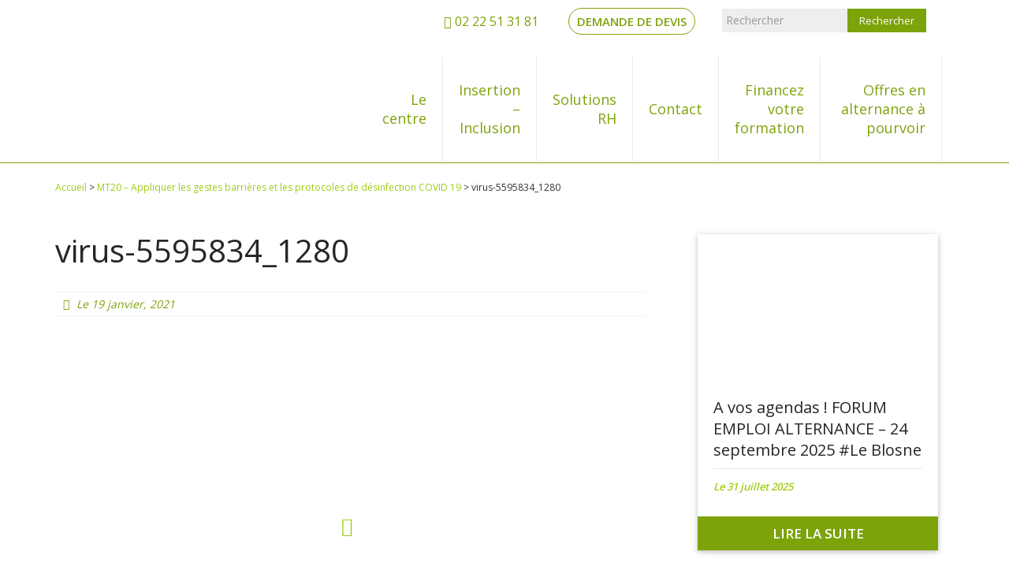

--- FILE ---
content_type: text/html; charset=UTF-8
request_url: https://kursus-formation.com/formation/mt20-appliquer-les-gestes-barrieres-et-les-protocoles-de-desinfection-covid-19/virus-5595834_1280/
body_size: 16047
content:
<!DOCTYPE html>
<!--[if lt IE 7]> <html class="no-js lt-ie9 lt-ie8 lt-ie7" lang="fr-FR"> 
<![endif]-->
<!--[if IE 7]> <html class="no-js lt-ie9 lt-ie8" lang="fr-FR"> 
<![endif]-->
<!--[if IE 8]> <html class="no-js lt-ie9" lang="fr-FR"> <![endif]-->
<!--[if gt IE 8]><!--> <html class="no-js" lang="fr-FR"> <!--<![endif]-->
    <head><meta charset="UTF-8"><script>if(navigator.userAgent.match(/MSIE|Internet Explorer/i)||navigator.userAgent.match(/Trident\/7\..*?rv:11/i)){var href=document.location.href;if(!href.match(/[?&]nowprocket/)){if(href.indexOf("?")==-1){if(href.indexOf("#")==-1){document.location.href=href+"?nowprocket=1"}else{document.location.href=href.replace("#","?nowprocket=1#")}}else{if(href.indexOf("#")==-1){document.location.href=href+"&nowprocket=1"}else{document.location.href=href.replace("#","&nowprocket=1#")}}}}</script><script>(()=>{class RocketLazyLoadScripts{constructor(){this.v="2.0.4",this.userEvents=["keydown","keyup","mousedown","mouseup","mousemove","mouseover","mouseout","touchmove","touchstart","touchend","touchcancel","wheel","click","dblclick","input"],this.attributeEvents=["onblur","onclick","oncontextmenu","ondblclick","onfocus","onmousedown","onmouseenter","onmouseleave","onmousemove","onmouseout","onmouseover","onmouseup","onmousewheel","onscroll","onsubmit"]}async t(){this.i(),this.o(),/iP(ad|hone)/.test(navigator.userAgent)&&this.h(),this.u(),this.l(this),this.m(),this.k(this),this.p(this),this._(),await Promise.all([this.R(),this.L()]),this.lastBreath=Date.now(),this.S(this),this.P(),this.D(),this.O(),this.M(),await this.C(this.delayedScripts.normal),await this.C(this.delayedScripts.defer),await this.C(this.delayedScripts.async),await this.T(),await this.F(),await this.j(),await this.A(),window.dispatchEvent(new Event("rocket-allScriptsLoaded")),this.everythingLoaded=!0,this.lastTouchEnd&&await new Promise(t=>setTimeout(t,500-Date.now()+this.lastTouchEnd)),this.I(),this.H(),this.U(),this.W()}i(){this.CSPIssue=sessionStorage.getItem("rocketCSPIssue"),document.addEventListener("securitypolicyviolation",t=>{this.CSPIssue||"script-src-elem"!==t.violatedDirective||"data"!==t.blockedURI||(this.CSPIssue=!0,sessionStorage.setItem("rocketCSPIssue",!0))},{isRocket:!0})}o(){window.addEventListener("pageshow",t=>{this.persisted=t.persisted,this.realWindowLoadedFired=!0},{isRocket:!0}),window.addEventListener("pagehide",()=>{this.onFirstUserAction=null},{isRocket:!0})}h(){let t;function e(e){t=e}window.addEventListener("touchstart",e,{isRocket:!0}),window.addEventListener("touchend",function i(o){o.changedTouches[0]&&t.changedTouches[0]&&Math.abs(o.changedTouches[0].pageX-t.changedTouches[0].pageX)<10&&Math.abs(o.changedTouches[0].pageY-t.changedTouches[0].pageY)<10&&o.timeStamp-t.timeStamp<200&&(window.removeEventListener("touchstart",e,{isRocket:!0}),window.removeEventListener("touchend",i,{isRocket:!0}),"INPUT"===o.target.tagName&&"text"===o.target.type||(o.target.dispatchEvent(new TouchEvent("touchend",{target:o.target,bubbles:!0})),o.target.dispatchEvent(new MouseEvent("mouseover",{target:o.target,bubbles:!0})),o.target.dispatchEvent(new PointerEvent("click",{target:o.target,bubbles:!0,cancelable:!0,detail:1,clientX:o.changedTouches[0].clientX,clientY:o.changedTouches[0].clientY})),event.preventDefault()))},{isRocket:!0})}q(t){this.userActionTriggered||("mousemove"!==t.type||this.firstMousemoveIgnored?"keyup"===t.type||"mouseover"===t.type||"mouseout"===t.type||(this.userActionTriggered=!0,this.onFirstUserAction&&this.onFirstUserAction()):this.firstMousemoveIgnored=!0),"click"===t.type&&t.preventDefault(),t.stopPropagation(),t.stopImmediatePropagation(),"touchstart"===this.lastEvent&&"touchend"===t.type&&(this.lastTouchEnd=Date.now()),"click"===t.type&&(this.lastTouchEnd=0),this.lastEvent=t.type,t.composedPath&&t.composedPath()[0].getRootNode()instanceof ShadowRoot&&(t.rocketTarget=t.composedPath()[0]),this.savedUserEvents.push(t)}u(){this.savedUserEvents=[],this.userEventHandler=this.q.bind(this),this.userEvents.forEach(t=>window.addEventListener(t,this.userEventHandler,{passive:!1,isRocket:!0})),document.addEventListener("visibilitychange",this.userEventHandler,{isRocket:!0})}U(){this.userEvents.forEach(t=>window.removeEventListener(t,this.userEventHandler,{passive:!1,isRocket:!0})),document.removeEventListener("visibilitychange",this.userEventHandler,{isRocket:!0}),this.savedUserEvents.forEach(t=>{(t.rocketTarget||t.target).dispatchEvent(new window[t.constructor.name](t.type,t))})}m(){const t="return false",e=Array.from(this.attributeEvents,t=>"data-rocket-"+t),i="["+this.attributeEvents.join("],[")+"]",o="[data-rocket-"+this.attributeEvents.join("],[data-rocket-")+"]",s=(e,i,o)=>{o&&o!==t&&(e.setAttribute("data-rocket-"+i,o),e["rocket"+i]=new Function("event",o),e.setAttribute(i,t))};new MutationObserver(t=>{for(const n of t)"attributes"===n.type&&(n.attributeName.startsWith("data-rocket-")||this.everythingLoaded?n.attributeName.startsWith("data-rocket-")&&this.everythingLoaded&&this.N(n.target,n.attributeName.substring(12)):s(n.target,n.attributeName,n.target.getAttribute(n.attributeName))),"childList"===n.type&&n.addedNodes.forEach(t=>{if(t.nodeType===Node.ELEMENT_NODE)if(this.everythingLoaded)for(const i of[t,...t.querySelectorAll(o)])for(const t of i.getAttributeNames())e.includes(t)&&this.N(i,t.substring(12));else for(const e of[t,...t.querySelectorAll(i)])for(const t of e.getAttributeNames())this.attributeEvents.includes(t)&&s(e,t,e.getAttribute(t))})}).observe(document,{subtree:!0,childList:!0,attributeFilter:[...this.attributeEvents,...e]})}I(){this.attributeEvents.forEach(t=>{document.querySelectorAll("[data-rocket-"+t+"]").forEach(e=>{this.N(e,t)})})}N(t,e){const i=t.getAttribute("data-rocket-"+e);i&&(t.setAttribute(e,i),t.removeAttribute("data-rocket-"+e))}k(t){Object.defineProperty(HTMLElement.prototype,"onclick",{get(){return this.rocketonclick||null},set(e){this.rocketonclick=e,this.setAttribute(t.everythingLoaded?"onclick":"data-rocket-onclick","this.rocketonclick(event)")}})}S(t){function e(e,i){let o=e[i];e[i]=null,Object.defineProperty(e,i,{get:()=>o,set(s){t.everythingLoaded?o=s:e["rocket"+i]=o=s}})}e(document,"onreadystatechange"),e(window,"onload"),e(window,"onpageshow");try{Object.defineProperty(document,"readyState",{get:()=>t.rocketReadyState,set(e){t.rocketReadyState=e},configurable:!0}),document.readyState="loading"}catch(t){console.log("WPRocket DJE readyState conflict, bypassing")}}l(t){this.originalAddEventListener=EventTarget.prototype.addEventListener,this.originalRemoveEventListener=EventTarget.prototype.removeEventListener,this.savedEventListeners=[],EventTarget.prototype.addEventListener=function(e,i,o){o&&o.isRocket||!t.B(e,this)&&!t.userEvents.includes(e)||t.B(e,this)&&!t.userActionTriggered||e.startsWith("rocket-")||t.everythingLoaded?t.originalAddEventListener.call(this,e,i,o):(t.savedEventListeners.push({target:this,remove:!1,type:e,func:i,options:o}),"mouseenter"!==e&&"mouseleave"!==e||t.originalAddEventListener.call(this,e,t.savedUserEvents.push,o))},EventTarget.prototype.removeEventListener=function(e,i,o){o&&o.isRocket||!t.B(e,this)&&!t.userEvents.includes(e)||t.B(e,this)&&!t.userActionTriggered||e.startsWith("rocket-")||t.everythingLoaded?t.originalRemoveEventListener.call(this,e,i,o):t.savedEventListeners.push({target:this,remove:!0,type:e,func:i,options:o})}}J(t,e){this.savedEventListeners=this.savedEventListeners.filter(i=>{let o=i.type,s=i.target||window;return e!==o||t!==s||(this.B(o,s)&&(i.type="rocket-"+o),this.$(i),!1)})}H(){EventTarget.prototype.addEventListener=this.originalAddEventListener,EventTarget.prototype.removeEventListener=this.originalRemoveEventListener,this.savedEventListeners.forEach(t=>this.$(t))}$(t){t.remove?this.originalRemoveEventListener.call(t.target,t.type,t.func,t.options):this.originalAddEventListener.call(t.target,t.type,t.func,t.options)}p(t){let e;function i(e){return t.everythingLoaded?e:e.split(" ").map(t=>"load"===t||t.startsWith("load.")?"rocket-jquery-load":t).join(" ")}function o(o){function s(e){const s=o.fn[e];o.fn[e]=o.fn.init.prototype[e]=function(){return this[0]===window&&t.userActionTriggered&&("string"==typeof arguments[0]||arguments[0]instanceof String?arguments[0]=i(arguments[0]):"object"==typeof arguments[0]&&Object.keys(arguments[0]).forEach(t=>{const e=arguments[0][t];delete arguments[0][t],arguments[0][i(t)]=e})),s.apply(this,arguments),this}}if(o&&o.fn&&!t.allJQueries.includes(o)){const e={DOMContentLoaded:[],"rocket-DOMContentLoaded":[]};for(const t in e)document.addEventListener(t,()=>{e[t].forEach(t=>t())},{isRocket:!0});o.fn.ready=o.fn.init.prototype.ready=function(i){function s(){parseInt(o.fn.jquery)>2?setTimeout(()=>i.bind(document)(o)):i.bind(document)(o)}return"function"==typeof i&&(t.realDomReadyFired?!t.userActionTriggered||t.fauxDomReadyFired?s():e["rocket-DOMContentLoaded"].push(s):e.DOMContentLoaded.push(s)),o([])},s("on"),s("one"),s("off"),t.allJQueries.push(o)}e=o}t.allJQueries=[],o(window.jQuery),Object.defineProperty(window,"jQuery",{get:()=>e,set(t){o(t)}})}P(){const t=new Map;document.write=document.writeln=function(e){const i=document.currentScript,o=document.createRange(),s=i.parentElement;let n=t.get(i);void 0===n&&(n=i.nextSibling,t.set(i,n));const c=document.createDocumentFragment();o.setStart(c,0),c.appendChild(o.createContextualFragment(e)),s.insertBefore(c,n)}}async R(){return new Promise(t=>{this.userActionTriggered?t():this.onFirstUserAction=t})}async L(){return new Promise(t=>{document.addEventListener("DOMContentLoaded",()=>{this.realDomReadyFired=!0,t()},{isRocket:!0})})}async j(){return this.realWindowLoadedFired?Promise.resolve():new Promise(t=>{window.addEventListener("load",t,{isRocket:!0})})}M(){this.pendingScripts=[];this.scriptsMutationObserver=new MutationObserver(t=>{for(const e of t)e.addedNodes.forEach(t=>{"SCRIPT"!==t.tagName||t.noModule||t.isWPRocket||this.pendingScripts.push({script:t,promise:new Promise(e=>{const i=()=>{const i=this.pendingScripts.findIndex(e=>e.script===t);i>=0&&this.pendingScripts.splice(i,1),e()};t.addEventListener("load",i,{isRocket:!0}),t.addEventListener("error",i,{isRocket:!0}),setTimeout(i,1e3)})})})}),this.scriptsMutationObserver.observe(document,{childList:!0,subtree:!0})}async F(){await this.X(),this.pendingScripts.length?(await this.pendingScripts[0].promise,await this.F()):this.scriptsMutationObserver.disconnect()}D(){this.delayedScripts={normal:[],async:[],defer:[]},document.querySelectorAll("script[type$=rocketlazyloadscript]").forEach(t=>{t.hasAttribute("data-rocket-src")?t.hasAttribute("async")&&!1!==t.async?this.delayedScripts.async.push(t):t.hasAttribute("defer")&&!1!==t.defer||"module"===t.getAttribute("data-rocket-type")?this.delayedScripts.defer.push(t):this.delayedScripts.normal.push(t):this.delayedScripts.normal.push(t)})}async _(){await this.L();let t=[];document.querySelectorAll("script[type$=rocketlazyloadscript][data-rocket-src]").forEach(e=>{let i=e.getAttribute("data-rocket-src");if(i&&!i.startsWith("data:")){i.startsWith("//")&&(i=location.protocol+i);try{const o=new URL(i).origin;o!==location.origin&&t.push({src:o,crossOrigin:e.crossOrigin||"module"===e.getAttribute("data-rocket-type")})}catch(t){}}}),t=[...new Map(t.map(t=>[JSON.stringify(t),t])).values()],this.Y(t,"preconnect")}async G(t){if(await this.K(),!0!==t.noModule||!("noModule"in HTMLScriptElement.prototype))return new Promise(e=>{let i;function o(){(i||t).setAttribute("data-rocket-status","executed"),e()}try{if(navigator.userAgent.includes("Firefox/")||""===navigator.vendor||this.CSPIssue)i=document.createElement("script"),[...t.attributes].forEach(t=>{let e=t.nodeName;"type"!==e&&("data-rocket-type"===e&&(e="type"),"data-rocket-src"===e&&(e="src"),i.setAttribute(e,t.nodeValue))}),t.text&&(i.text=t.text),t.nonce&&(i.nonce=t.nonce),i.hasAttribute("src")?(i.addEventListener("load",o,{isRocket:!0}),i.addEventListener("error",()=>{i.setAttribute("data-rocket-status","failed-network"),e()},{isRocket:!0}),setTimeout(()=>{i.isConnected||e()},1)):(i.text=t.text,o()),i.isWPRocket=!0,t.parentNode.replaceChild(i,t);else{const i=t.getAttribute("data-rocket-type"),s=t.getAttribute("data-rocket-src");i?(t.type=i,t.removeAttribute("data-rocket-type")):t.removeAttribute("type"),t.addEventListener("load",o,{isRocket:!0}),t.addEventListener("error",i=>{this.CSPIssue&&i.target.src.startsWith("data:")?(console.log("WPRocket: CSP fallback activated"),t.removeAttribute("src"),this.G(t).then(e)):(t.setAttribute("data-rocket-status","failed-network"),e())},{isRocket:!0}),s?(t.fetchPriority="high",t.removeAttribute("data-rocket-src"),t.src=s):t.src="data:text/javascript;base64,"+window.btoa(unescape(encodeURIComponent(t.text)))}}catch(i){t.setAttribute("data-rocket-status","failed-transform"),e()}});t.setAttribute("data-rocket-status","skipped")}async C(t){const e=t.shift();return e?(e.isConnected&&await this.G(e),this.C(t)):Promise.resolve()}O(){this.Y([...this.delayedScripts.normal,...this.delayedScripts.defer,...this.delayedScripts.async],"preload")}Y(t,e){this.trash=this.trash||[];let i=!0;var o=document.createDocumentFragment();t.forEach(t=>{const s=t.getAttribute&&t.getAttribute("data-rocket-src")||t.src;if(s&&!s.startsWith("data:")){const n=document.createElement("link");n.href=s,n.rel=e,"preconnect"!==e&&(n.as="script",n.fetchPriority=i?"high":"low"),t.getAttribute&&"module"===t.getAttribute("data-rocket-type")&&(n.crossOrigin=!0),t.crossOrigin&&(n.crossOrigin=t.crossOrigin),t.integrity&&(n.integrity=t.integrity),t.nonce&&(n.nonce=t.nonce),o.appendChild(n),this.trash.push(n),i=!1}}),document.head.appendChild(o)}W(){this.trash.forEach(t=>t.remove())}async T(){try{document.readyState="interactive"}catch(t){}this.fauxDomReadyFired=!0;try{await this.K(),this.J(document,"readystatechange"),document.dispatchEvent(new Event("rocket-readystatechange")),await this.K(),document.rocketonreadystatechange&&document.rocketonreadystatechange(),await this.K(),this.J(document,"DOMContentLoaded"),document.dispatchEvent(new Event("rocket-DOMContentLoaded")),await this.K(),this.J(window,"DOMContentLoaded"),window.dispatchEvent(new Event("rocket-DOMContentLoaded"))}catch(t){console.error(t)}}async A(){try{document.readyState="complete"}catch(t){}try{await this.K(),this.J(document,"readystatechange"),document.dispatchEvent(new Event("rocket-readystatechange")),await this.K(),document.rocketonreadystatechange&&document.rocketonreadystatechange(),await this.K(),this.J(window,"load"),window.dispatchEvent(new Event("rocket-load")),await this.K(),window.rocketonload&&window.rocketonload(),await this.K(),this.allJQueries.forEach(t=>t(window).trigger("rocket-jquery-load")),await this.K(),this.J(window,"pageshow");const t=new Event("rocket-pageshow");t.persisted=this.persisted,window.dispatchEvent(t),await this.K(),window.rocketonpageshow&&window.rocketonpageshow({persisted:this.persisted})}catch(t){console.error(t)}}async K(){Date.now()-this.lastBreath>45&&(await this.X(),this.lastBreath=Date.now())}async X(){return document.hidden?new Promise(t=>setTimeout(t)):new Promise(t=>requestAnimationFrame(t))}B(t,e){return e===document&&"readystatechange"===t||(e===document&&"DOMContentLoaded"===t||(e===window&&"DOMContentLoaded"===t||(e===window&&"load"===t||e===window&&"pageshow"===t)))}static run(){(new RocketLazyLoadScripts).t()}}RocketLazyLoadScripts.run()})();</script>
        <title>virus-5595834_1280 - Kursus Formation</title>
        <meta name="verif" content="monitoring-voyelle" />
        <meta name="author" content="">
        
    	<meta name="viewport" content="width=device-width, initial-scale=1.0">
       
        <!-- Favicons -->
        <link rel="shortcut icon" href="https://kursus-formation.com/voy_content/uploads/2019/07/logokursus.jpg">
      	<link rel="icon" type="image/png" href="https://kursus-formation.com/voy_content/uploads/2019/07/logokursus.jpg" />
    	<link rel="apple-touch-icon" href="https://kursus-formation.com/voy_content/uploads/2019/07/logokursus.jpg">
    	<link rel="apple-touch-icon" sizes="72x72" href="https://kursus-formation.com/voy_content/uploads/2019/07/logokursus.jpg">
    	<link rel="apple-touch-icon" sizes="114x114" href="https://kursus-formation.com/voy_content/themes/admr35/core/images/ico/apple-touch-icon-144x144.png">
    	<link href="https://fonts.googleapis.com/css?family=Open+Sans:400,600,700" rel="stylesheet">
    
       
        <!--[if lt IE 8]>
	       <div style=' clear: both; text-align:center; position: relative;'>
            <a href="http://www.microsoft.com/windows/internet-explorer/default.aspx?ocid=ie6_countdown_bannercode"><img src="http://storage.ie6countdown.com/assets/100/images/banners/warning_bar_0000_us.jpg" border="0" alt="" /></a>
         </div>
        <![endif]-->
        <meta name='robots' content='index, follow, max-image-preview:large, max-snippet:-1, max-video-preview:-1' />
	<style>img:is([sizes="auto" i], [sizes^="auto," i]) { contain-intrinsic-size: 3000px 1500px }</style>
	
	<!-- This site is optimized with the Yoast SEO plugin v26.3 - https://yoast.com/wordpress/plugins/seo/ -->
	<link rel="canonical" href="https://kursus-formation.com/formation/mt20-appliquer-les-gestes-barrieres-et-les-protocoles-de-desinfection-covid-19/virus-5595834_1280/" />
	<meta property="og:locale" content="fr_FR" />
	<meta property="og:type" content="article" />
	<meta property="og:title" content="virus-5595834_1280 - Kursus Formation" />
	<meta property="og:url" content="https://kursus-formation.com/formation/mt20-appliquer-les-gestes-barrieres-et-les-protocoles-de-desinfection-covid-19/virus-5595834_1280/" />
	<meta property="og:site_name" content="Kursus Formation" />
	<meta property="og:image" content="https://kursus-formation.com/formation/mt20-appliquer-les-gestes-barrieres-et-les-protocoles-de-desinfection-covid-19/virus-5595834_1280" />
	<meta property="og:image:width" content="1280" />
	<meta property="og:image:height" content="720" />
	<meta property="og:image:type" content="image/jpeg" />
	<meta name="twitter:card" content="summary_large_image" />
	<script type="application/ld+json" class="yoast-schema-graph">{"@context":"https://schema.org","@graph":[{"@type":"WebPage","@id":"https://kursus-formation.com/formation/mt20-appliquer-les-gestes-barrieres-et-les-protocoles-de-desinfection-covid-19/virus-5595834_1280/","url":"https://kursus-formation.com/formation/mt20-appliquer-les-gestes-barrieres-et-les-protocoles-de-desinfection-covid-19/virus-5595834_1280/","name":"virus-5595834_1280 - Kursus Formation","isPartOf":{"@id":"https://kursus-formation.com/#website"},"primaryImageOfPage":{"@id":"https://kursus-formation.com/formation/mt20-appliquer-les-gestes-barrieres-et-les-protocoles-de-desinfection-covid-19/virus-5595834_1280/#primaryimage"},"image":{"@id":"https://kursus-formation.com/formation/mt20-appliquer-les-gestes-barrieres-et-les-protocoles-de-desinfection-covid-19/virus-5595834_1280/#primaryimage"},"thumbnailUrl":"https://kursus-formation.com/voy_content/uploads/2021/01/virus-5595834_1280.jpg","datePublished":"2021-01-19T11:03:03+00:00","breadcrumb":{"@id":"https://kursus-formation.com/formation/mt20-appliquer-les-gestes-barrieres-et-les-protocoles-de-desinfection-covid-19/virus-5595834_1280/#breadcrumb"},"inLanguage":"fr-FR","potentialAction":[{"@type":"ReadAction","target":["https://kursus-formation.com/formation/mt20-appliquer-les-gestes-barrieres-et-les-protocoles-de-desinfection-covid-19/virus-5595834_1280/"]}]},{"@type":"ImageObject","inLanguage":"fr-FR","@id":"https://kursus-formation.com/formation/mt20-appliquer-les-gestes-barrieres-et-les-protocoles-de-desinfection-covid-19/virus-5595834_1280/#primaryimage","url":"https://kursus-formation.com/voy_content/uploads/2021/01/virus-5595834_1280.jpg","contentUrl":"https://kursus-formation.com/voy_content/uploads/2021/01/virus-5595834_1280.jpg","width":1280,"height":720},{"@type":"BreadcrumbList","@id":"https://kursus-formation.com/formation/mt20-appliquer-les-gestes-barrieres-et-les-protocoles-de-desinfection-covid-19/virus-5595834_1280/#breadcrumb","itemListElement":[{"@type":"ListItem","position":1,"name":"Accueil","item":"https://kursus-formation.com/"},{"@type":"ListItem","position":2,"name":"MT20 &#8211; Appliquer les gestes barrières et les protocoles de désinfection COVID 19","item":"https://kursus-formation.com/formation/mt20-appliquer-les-gestes-barrieres-et-les-protocoles-de-desinfection-covid-19/"},{"@type":"ListItem","position":3,"name":"virus-5595834_1280"}]},{"@type":"WebSite","@id":"https://kursus-formation.com/#website","url":"https://kursus-formation.com/","name":"Kursus Formation","description":"Kursus Formation - Les techniques professionnelles propreté","potentialAction":[{"@type":"SearchAction","target":{"@type":"EntryPoint","urlTemplate":"https://kursus-formation.com/?s={search_term_string}"},"query-input":{"@type":"PropertyValueSpecification","valueRequired":true,"valueName":"search_term_string"}}],"inLanguage":"fr-FR"}]}</script>
	<!-- / Yoast SEO plugin. -->


<link rel='dns-prefetch' href='//ajax.googleapis.com' />
<link rel='stylesheet' id='wp-block-library-css' href='https://kursus-formation.com/wp-includes/css/dist/block-library/style.min.css?ver=6.8.3' type='text/css' media='all' />
<style id='classic-theme-styles-inline-css' type='text/css'>
/*! This file is auto-generated */
.wp-block-button__link{color:#fff;background-color:#32373c;border-radius:9999px;box-shadow:none;text-decoration:none;padding:calc(.667em + 2px) calc(1.333em + 2px);font-size:1.125em}.wp-block-file__button{background:#32373c;color:#fff;text-decoration:none}
</style>
<style id='global-styles-inline-css' type='text/css'>
:root{--wp--preset--aspect-ratio--square: 1;--wp--preset--aspect-ratio--4-3: 4/3;--wp--preset--aspect-ratio--3-4: 3/4;--wp--preset--aspect-ratio--3-2: 3/2;--wp--preset--aspect-ratio--2-3: 2/3;--wp--preset--aspect-ratio--16-9: 16/9;--wp--preset--aspect-ratio--9-16: 9/16;--wp--preset--color--black: #000000;--wp--preset--color--cyan-bluish-gray: #abb8c3;--wp--preset--color--white: #ffffff;--wp--preset--color--pale-pink: #f78da7;--wp--preset--color--vivid-red: #cf2e2e;--wp--preset--color--luminous-vivid-orange: #ff6900;--wp--preset--color--luminous-vivid-amber: #fcb900;--wp--preset--color--light-green-cyan: #7bdcb5;--wp--preset--color--vivid-green-cyan: #00d084;--wp--preset--color--pale-cyan-blue: #8ed1fc;--wp--preset--color--vivid-cyan-blue: #0693e3;--wp--preset--color--vivid-purple: #9b51e0;--wp--preset--gradient--vivid-cyan-blue-to-vivid-purple: linear-gradient(135deg,rgba(6,147,227,1) 0%,rgb(155,81,224) 100%);--wp--preset--gradient--light-green-cyan-to-vivid-green-cyan: linear-gradient(135deg,rgb(122,220,180) 0%,rgb(0,208,130) 100%);--wp--preset--gradient--luminous-vivid-amber-to-luminous-vivid-orange: linear-gradient(135deg,rgba(252,185,0,1) 0%,rgba(255,105,0,1) 100%);--wp--preset--gradient--luminous-vivid-orange-to-vivid-red: linear-gradient(135deg,rgba(255,105,0,1) 0%,rgb(207,46,46) 100%);--wp--preset--gradient--very-light-gray-to-cyan-bluish-gray: linear-gradient(135deg,rgb(238,238,238) 0%,rgb(169,184,195) 100%);--wp--preset--gradient--cool-to-warm-spectrum: linear-gradient(135deg,rgb(74,234,220) 0%,rgb(151,120,209) 20%,rgb(207,42,186) 40%,rgb(238,44,130) 60%,rgb(251,105,98) 80%,rgb(254,248,76) 100%);--wp--preset--gradient--blush-light-purple: linear-gradient(135deg,rgb(255,206,236) 0%,rgb(152,150,240) 100%);--wp--preset--gradient--blush-bordeaux: linear-gradient(135deg,rgb(254,205,165) 0%,rgb(254,45,45) 50%,rgb(107,0,62) 100%);--wp--preset--gradient--luminous-dusk: linear-gradient(135deg,rgb(255,203,112) 0%,rgb(199,81,192) 50%,rgb(65,88,208) 100%);--wp--preset--gradient--pale-ocean: linear-gradient(135deg,rgb(255,245,203) 0%,rgb(182,227,212) 50%,rgb(51,167,181) 100%);--wp--preset--gradient--electric-grass: linear-gradient(135deg,rgb(202,248,128) 0%,rgb(113,206,126) 100%);--wp--preset--gradient--midnight: linear-gradient(135deg,rgb(2,3,129) 0%,rgb(40,116,252) 100%);--wp--preset--font-size--small: 13px;--wp--preset--font-size--medium: 20px;--wp--preset--font-size--large: 36px;--wp--preset--font-size--x-large: 42px;--wp--preset--spacing--20: 0.44rem;--wp--preset--spacing--30: 0.67rem;--wp--preset--spacing--40: 1rem;--wp--preset--spacing--50: 1.5rem;--wp--preset--spacing--60: 2.25rem;--wp--preset--spacing--70: 3.38rem;--wp--preset--spacing--80: 5.06rem;--wp--preset--shadow--natural: 6px 6px 9px rgba(0, 0, 0, 0.2);--wp--preset--shadow--deep: 12px 12px 50px rgba(0, 0, 0, 0.4);--wp--preset--shadow--sharp: 6px 6px 0px rgba(0, 0, 0, 0.2);--wp--preset--shadow--outlined: 6px 6px 0px -3px rgba(255, 255, 255, 1), 6px 6px rgba(0, 0, 0, 1);--wp--preset--shadow--crisp: 6px 6px 0px rgba(0, 0, 0, 1);}:where(.is-layout-flex){gap: 0.5em;}:where(.is-layout-grid){gap: 0.5em;}body .is-layout-flex{display: flex;}.is-layout-flex{flex-wrap: wrap;align-items: center;}.is-layout-flex > :is(*, div){margin: 0;}body .is-layout-grid{display: grid;}.is-layout-grid > :is(*, div){margin: 0;}:where(.wp-block-columns.is-layout-flex){gap: 2em;}:where(.wp-block-columns.is-layout-grid){gap: 2em;}:where(.wp-block-post-template.is-layout-flex){gap: 1.25em;}:where(.wp-block-post-template.is-layout-grid){gap: 1.25em;}.has-black-color{color: var(--wp--preset--color--black) !important;}.has-cyan-bluish-gray-color{color: var(--wp--preset--color--cyan-bluish-gray) !important;}.has-white-color{color: var(--wp--preset--color--white) !important;}.has-pale-pink-color{color: var(--wp--preset--color--pale-pink) !important;}.has-vivid-red-color{color: var(--wp--preset--color--vivid-red) !important;}.has-luminous-vivid-orange-color{color: var(--wp--preset--color--luminous-vivid-orange) !important;}.has-luminous-vivid-amber-color{color: var(--wp--preset--color--luminous-vivid-amber) !important;}.has-light-green-cyan-color{color: var(--wp--preset--color--light-green-cyan) !important;}.has-vivid-green-cyan-color{color: var(--wp--preset--color--vivid-green-cyan) !important;}.has-pale-cyan-blue-color{color: var(--wp--preset--color--pale-cyan-blue) !important;}.has-vivid-cyan-blue-color{color: var(--wp--preset--color--vivid-cyan-blue) !important;}.has-vivid-purple-color{color: var(--wp--preset--color--vivid-purple) !important;}.has-black-background-color{background-color: var(--wp--preset--color--black) !important;}.has-cyan-bluish-gray-background-color{background-color: var(--wp--preset--color--cyan-bluish-gray) !important;}.has-white-background-color{background-color: var(--wp--preset--color--white) !important;}.has-pale-pink-background-color{background-color: var(--wp--preset--color--pale-pink) !important;}.has-vivid-red-background-color{background-color: var(--wp--preset--color--vivid-red) !important;}.has-luminous-vivid-orange-background-color{background-color: var(--wp--preset--color--luminous-vivid-orange) !important;}.has-luminous-vivid-amber-background-color{background-color: var(--wp--preset--color--luminous-vivid-amber) !important;}.has-light-green-cyan-background-color{background-color: var(--wp--preset--color--light-green-cyan) !important;}.has-vivid-green-cyan-background-color{background-color: var(--wp--preset--color--vivid-green-cyan) !important;}.has-pale-cyan-blue-background-color{background-color: var(--wp--preset--color--pale-cyan-blue) !important;}.has-vivid-cyan-blue-background-color{background-color: var(--wp--preset--color--vivid-cyan-blue) !important;}.has-vivid-purple-background-color{background-color: var(--wp--preset--color--vivid-purple) !important;}.has-black-border-color{border-color: var(--wp--preset--color--black) !important;}.has-cyan-bluish-gray-border-color{border-color: var(--wp--preset--color--cyan-bluish-gray) !important;}.has-white-border-color{border-color: var(--wp--preset--color--white) !important;}.has-pale-pink-border-color{border-color: var(--wp--preset--color--pale-pink) !important;}.has-vivid-red-border-color{border-color: var(--wp--preset--color--vivid-red) !important;}.has-luminous-vivid-orange-border-color{border-color: var(--wp--preset--color--luminous-vivid-orange) !important;}.has-luminous-vivid-amber-border-color{border-color: var(--wp--preset--color--luminous-vivid-amber) !important;}.has-light-green-cyan-border-color{border-color: var(--wp--preset--color--light-green-cyan) !important;}.has-vivid-green-cyan-border-color{border-color: var(--wp--preset--color--vivid-green-cyan) !important;}.has-pale-cyan-blue-border-color{border-color: var(--wp--preset--color--pale-cyan-blue) !important;}.has-vivid-cyan-blue-border-color{border-color: var(--wp--preset--color--vivid-cyan-blue) !important;}.has-vivid-purple-border-color{border-color: var(--wp--preset--color--vivid-purple) !important;}.has-vivid-cyan-blue-to-vivid-purple-gradient-background{background: var(--wp--preset--gradient--vivid-cyan-blue-to-vivid-purple) !important;}.has-light-green-cyan-to-vivid-green-cyan-gradient-background{background: var(--wp--preset--gradient--light-green-cyan-to-vivid-green-cyan) !important;}.has-luminous-vivid-amber-to-luminous-vivid-orange-gradient-background{background: var(--wp--preset--gradient--luminous-vivid-amber-to-luminous-vivid-orange) !important;}.has-luminous-vivid-orange-to-vivid-red-gradient-background{background: var(--wp--preset--gradient--luminous-vivid-orange-to-vivid-red) !important;}.has-very-light-gray-to-cyan-bluish-gray-gradient-background{background: var(--wp--preset--gradient--very-light-gray-to-cyan-bluish-gray) !important;}.has-cool-to-warm-spectrum-gradient-background{background: var(--wp--preset--gradient--cool-to-warm-spectrum) !important;}.has-blush-light-purple-gradient-background{background: var(--wp--preset--gradient--blush-light-purple) !important;}.has-blush-bordeaux-gradient-background{background: var(--wp--preset--gradient--blush-bordeaux) !important;}.has-luminous-dusk-gradient-background{background: var(--wp--preset--gradient--luminous-dusk) !important;}.has-pale-ocean-gradient-background{background: var(--wp--preset--gradient--pale-ocean) !important;}.has-electric-grass-gradient-background{background: var(--wp--preset--gradient--electric-grass) !important;}.has-midnight-gradient-background{background: var(--wp--preset--gradient--midnight) !important;}.has-small-font-size{font-size: var(--wp--preset--font-size--small) !important;}.has-medium-font-size{font-size: var(--wp--preset--font-size--medium) !important;}.has-large-font-size{font-size: var(--wp--preset--font-size--large) !important;}.has-x-large-font-size{font-size: var(--wp--preset--font-size--x-large) !important;}
:where(.wp-block-post-template.is-layout-flex){gap: 1.25em;}:where(.wp-block-post-template.is-layout-grid){gap: 1.25em;}
:where(.wp-block-columns.is-layout-flex){gap: 2em;}:where(.wp-block-columns.is-layout-grid){gap: 2em;}
:root :where(.wp-block-pullquote){font-size: 1.5em;line-height: 1.6;}
</style>
<link rel='stylesheet' id='cookie-notice-front-css' href='https://kursus-formation.com/voy_content/plugins/cookie-notice/css/front.min.css?ver=2.5.8' type='text/css' media='all' />
<link data-minify="1" rel='stylesheet' id='fancybox-css' href='https://kursus-formation.com/voy_content/cache/min/1/voy_content/plugins/easy-fancybox/fancybox/1.5.4/jquery.fancybox.css?ver=1762954169' type='text/css' media='screen' />
<link data-minify="1" rel='stylesheet' id='wp-pagenavi-css' href='https://kursus-formation.com/voy_content/cache/min/1/voy_content/plugins/wp-pagenavi/pagenavi-css.css?ver=1762954169' type='text/css' media='all' />
<link data-minify="1" rel='stylesheet' id='bootstrap-css-css' href='https://kursus-formation.com/voy_content/cache/min/1/voy_content/themes/kursus/core/css/bootstrap.min.css?ver=1762954169' type='text/css' media='all' />
<link data-minify="1" rel='stylesheet' id='font-awesome-css' href='https://kursus-formation.com/voy_content/cache/min/1/voy_content/themes/kursus/core/css/font-awesome.min.css?ver=1762954169' type='text/css' media='all' />
<link data-minify="1" rel='stylesheet' id='animate-css' href='https://kursus-formation.com/voy_content/cache/min/1/voy_content/themes/kursus/core/css/animate.css?ver=1762954169' type='text/css' media='all' />
<link data-minify="1" rel='stylesheet' id='main-styles-css' href='https://kursus-formation.com/voy_content/cache/min/1/voy_content/themes/kursus/core/css/main.css?ver=1762954169' type='text/css' media='all' />
<link data-minify="1" rel='stylesheet' id='custom-color-scheme-css' href='https://kursus-formation.com/voy_content/cache/min/1/voy_content/themes/kursus/core/css/custom-color-scheme.css?ver=1762954169' type='text/css' media='all' />
<link data-minify="1" rel='stylesheet' id='custom-css-css' href='https://kursus-formation.com/voy_content/cache/min/1/voy_content/themes/kursus/core/css/custom-css.css?ver=1762954169' type='text/css' media='all' />
<script data-minify="1" type="text/javascript" src="https://kursus-formation.com/voy_content/cache/min/1/ajax/libs/jquery/1.12.4/jquery.min.js?ver=1762954170" id="jquery-js"></script>
<script type="text/javascript" id="icare_custom-js-extra">
/* <![CDATA[ */
var core = {"startPage":"1","maxPages":"0","nextLink":""};
/* ]]> */
</script>
<script type="rocketlazyloadscript" data-minify="1" data-rocket-type="text/javascript" data-rocket-src="https://kursus-formation.com/voy_content/cache/min/1/voy_content/themes/kursus/core/js/ajax-loadmore.js?ver=1762954170" id="icare_custom-js" data-rocket-defer defer></script>
<script type="text/javascript" id="cookie-notice-front-js-before">
/* <![CDATA[ */
var cnArgs = {"ajaxUrl":"https:\/\/kursus-formation.com\/wp-admin\/admin-ajax.php","nonce":"8f9ae6aab1","hideEffect":"fade","position":"bottom","onScroll":true,"onScrollOffset":300,"onClick":false,"cookieName":"cookie_notice_accepted","cookieTime":7862400,"cookieTimeRejected":2592000,"globalCookie":false,"redirection":false,"cache":true,"revokeCookies":false,"revokeCookiesOpt":"automatic"};
/* ]]> */
</script>
<script type="text/javascript" src="https://kursus-formation.com/voy_content/plugins/cookie-notice/js/front.min.js?ver=2.5.8" id="cookie-notice-front-js" data-rocket-defer defer></script>
<script type="rocketlazyloadscript" data-minify="1" data-rocket-type="text/javascript" data-rocket-src="https://kursus-formation.com/voy_content/cache/min/1/voy_content/themes/kursus/voyelle/assets/js/voyelle.js?ver=1762954170" id="voyelle-js" data-rocket-defer defer></script>
<link rel="icon" href="https://kursus-formation.com/voy_content/uploads/2022/11/cropped-image003-32x32.png" sizes="32x32" />
<link rel="icon" href="https://kursus-formation.com/voy_content/uploads/2022/11/cropped-image003-192x192.png" sizes="192x192" />
<link rel="apple-touch-icon" href="https://kursus-formation.com/voy_content/uploads/2022/11/cropped-image003-180x180.png" />
<meta name="msapplication-TileImage" content="https://kursus-formation.com/voy_content/uploads/2022/11/cropped-image003-270x270.png" />
<noscript><style id="rocket-lazyload-nojs-css">.rll-youtube-player, [data-lazy-src]{display:none !important;}</style></noscript>		
		<script type="rocketlazyloadscript" data-minify="1" data-rocket-type="text/javascript" data-rocket-src="https://kursus-formation.com/voy_content/cache/min/1/ajax/libs/slick-carousel/1.9.0/slick.min.js?ver=1762954170" data-rocket-defer defer></script>
		<link data-minify="1" rel="stylesheet" type="text/css" href="https://kursus-formation.com/voy_content/cache/min/1/ajax/libs/slick-carousel/1.9.0/slick.min.css?ver=1762954169"/>
           
    <meta name="generator" content="WP Rocket 3.20.1.1" data-wpr-features="wpr_delay_js wpr_defer_js wpr_minify_js wpr_lazyload_images wpr_minify_css wpr_desktop" /></head>
    <body class="attachment wp-singular attachment-template-default single single-attachment postid-4270 attachmentid-4270 attachment-jpeg wp-theme-kursus no-box-content cookies-not-set">
        		<header data-rocket-location-hash="2a89341fefd0155df4d7cfe2b2e54b3a" class="site-header">
                            <div data-rocket-location-hash="2a9be5107c06bc8ee2af2b2ca5c2ebc9" class="top-header">
                    <div data-rocket-location-hash="40f22408a88335a0945fffe944caafc3" class="container">
                        <div class="inner-top">
                            <div class="top-header-wrapper">
                                                                    <div  class="col-sm-3 logo-wrapper">
                                        <a class="logo" title="retour à l'accueil" href="https://kursus-formation.com"><img src="data:image/svg+xml,%3Csvg%20xmlns='http://www.w3.org/2000/svg'%20viewBox='0%200%200%200'%3E%3C/svg%3E" alt="logo : Kursus Formation" data-lazy-src="https://kursus-formation.com/voy_content/uploads/2022/12/logo-kursus-formations-02.png"><noscript><img src="https://kursus-formation.com/voy_content/uploads/2022/12/logo-kursus-formations-02.png" alt="logo : Kursus Formation"></noscript></a>
                                    </div>
                                    <a class="nav-button" href="#" title="ouvrir/fermer le menu">Menu <svg xmlns="http://www.w3.org/2000/svg" width="21" height="15" viewBox="0 0 21 15">
  <g id="Groupe_29" data-name="Groupe 29" transform="translate(-133.5 5.5)">
    <line id="Ligne_27" data-name="Ligne 27" x1="21" transform="translate(133.5 8.5)" fill="none" stroke="#7da30b" stroke-width="2"/>
    <line id="Ligne_28" data-name="Ligne 28" x1="21" transform="translate(133.5 2)" fill="none" stroke="#7da30b" stroke-width="2"/>
    <line id="Ligne_29" data-name="Ligne 29" x1="21" transform="translate(133.5 -4.5)" fill="none" stroke="#7da30b" stroke-width="2"/>
  </g>
</svg>
</a>
                                                                <div class="menu-infos-wrapper">
                                    <div class="phone"><!--Contactez-nous :--> <a  title="Appeler le 02 22 51 31 81" href="tel:02 22 51 31 81"> <i class="fa fa-phone"></i> 02 22 51 31 81</a></div>
                                    <a href="https://kursus-formation.com/demande-de-devis/" title="Accéder à la demande de devis" class="bt bt--small bt--contour">Demande de devis</a>   
                                    
<div class="search-form">
	<form method="get" name="SearchForm" action="https://kursus-formation.com">
			<input type="text" name="s" id="s">
		    <label for="s">Rechercher</label>
			<input type="submit" id="bt-s" value="Rechercher" />
	</form>
</div> <!-- /.search-form -->                                    <div class="menu-wrapper">
                                        <div class="inner-menu">
                                            <div class="inner-menu-wrapper">
                                                <div class="col-md-12 main-menu">
                                                            <ul id="menu-menu-principale" class="sf-menu"><li id="menu-item-4024" class="menu-item menu-item-type-post_type menu-item-object-page menu-item-has-children menu-item-4024"><a href="https://kursus-formation.com/kursusformation-presentation/">Le centre</a>
<ul class="sub-menu">
	<li id="menu-item-4836" class="menu-item menu-item-type-post_type menu-item-object-page menu-item-4836"><a href="https://kursus-formation.com/kursusformation-presentation/">Qui sommes-nous ?</a></li>
	<li id="menu-item-4841" class="menu-item menu-item-type-post_type menu-item-object-page menu-item-4841"><a href="https://kursus-formation.com/lequipe/">L’équipe</a></li>
	<li id="menu-item-5473" class="menu-item menu-item-type-post_type menu-item-object-page menu-item-5473"><a href="https://kursus-formation.com/taux-de-performance-2023/">Taux de performance 2024</a></li>
	<li id="menu-item-5536" class="menu-item menu-item-type-post_type menu-item-object-page menu-item-5536"><a href="https://kursus-formation.com/cgv/">Être apprenti, droits et devoirs</a></li>
</ul>
</li>
<li id="menu-item-3221" class="menu-item menu-item-type-post_type menu-item-object-page menu-item-3221"><a href="https://kursus-formation.com/accompagnement-des-publics/">Insertion &#8211; Inclusion</a></li>
<li id="menu-item-3163" class="menu-item menu-item-type-post_type menu-item-object-page menu-item-has-children menu-item-3163"><a href="https://kursus-formation.com/nous-contacter/">Solutions RH</a>
<ul class="sub-menu">
	<li id="menu-item-4894" class="menu-item menu-item-type-post_type menu-item-object-page menu-item-4894"><a href="https://kursus-formation.com/notre-savoir-faire/">Notre savoir-faire</a></li>
	<li id="menu-item-4863" class="menu-item menu-item-type-post_type menu-item-object-page menu-item-4863"><a href="https://kursus-formation.com/placement-recrutement/placement-et-recrutement-entreprise/">Entreprise</a></li>
	<li id="menu-item-4862" class="menu-item menu-item-type-post_type menu-item-object-page menu-item-4862"><a href="https://kursus-formation.com/placement-recrutement/placement-et-recrutement-candidat/">Candidat</a></li>
</ul>
</li>
<li id="menu-item-3222" class="menu-item menu-item-type-post_type menu-item-object-page menu-item-3222"><a href="https://kursus-formation.com/placement-recrutement/">Contact</a></li>
<li id="menu-item-5403" class="menu-item menu-item-type-post_type menu-item-object-page menu-item-has-children menu-item-5403"><a href="https://kursus-formation.com/financez-votre-formation/">Financez votre formation</a>
<ul class="sub-menu">
	<li id="menu-item-5548" class="menu-item menu-item-type-post_type menu-item-object-page menu-item-5548"><a href="https://kursus-formation.com/contrat-dapprentissage/">Contrat d&rsquo;Apprentissage</a></li>
	<li id="menu-item-5422" class="menu-item menu-item-type-post_type menu-item-object-page menu-item-5422"><a href="https://kursus-formation.com/contrat-de-professionnalisation/">Contrat de Professionnalisation</a></li>
	<li id="menu-item-5421" class="menu-item menu-item-type-post_type menu-item-object-page menu-item-5421"><a href="https://kursus-formation.com/compte-personnel-de-formation-cpf/">Compte Personnel de Formation (CPF)</a></li>
	<li id="menu-item-5424" class="menu-item menu-item-type-post_type menu-item-object-page menu-item-5424"><a href="https://kursus-formation.com/aide-individuelle-a-la-formation/">Aide Individuelle à la Formation</a></li>
	<li id="menu-item-5425" class="menu-item menu-item-type-post_type menu-item-object-page menu-item-5425"><a href="https://kursus-formation.com/cpf-de-transition-professionnelle/">CPF de transition professionnelle</a></li>
	<li id="menu-item-5426" class="menu-item menu-item-type-post_type menu-item-object-page menu-item-5426"><a href="https://kursus-formation.com/pro-a/">Pro-A</a></li>
	<li id="menu-item-5427" class="menu-item menu-item-type-post_type menu-item-object-page menu-item-5427"><a href="https://kursus-formation.com/plan-de-developpement-des-competences/">Plan de Développement des Compétences</a></li>
	<li id="menu-item-5428" class="menu-item menu-item-type-post_type menu-item-object-page menu-item-5428"><a href="https://kursus-formation.com/opco/">OPCO</a></li>
</ul>
</li>
<li id="menu-item-5454" class="menu-item menu-item-type-post_type menu-item-object-page menu-item-5454"><a href="https://kursus-formation.com/offres-en-alternance-a-pourvoir/">Offres en alternance à pourvoir</a></li>
</ul>                                                    </div> <!-- /.main-menu -->
                                                </div> <!-- /.row -->
                                            </div> <!-- /.inner-menu -->
                                    </div> <!-- /.menu-wrapper -->
                                </div> <!-- /.col-md-6 -->
                            </div> <!-- /.row -->
                        </div>
                    </div> <!-- /.container -->
                </div> <!-- /.top-header --> 
            </header> <!-- /.site-header -->
                                </section>
	
	
<div data-rocket-location-hash="b48f066caa7d89d38552769be4a3eed3" class="bg--bicolor">
    <div data-rocket-location-hash="605f5621c5be537d73140e8e93faeda9" class="container bg--bicolor principal"> 
       <div data-rocket-location-hash="ca722c0fa35488ed8b185d1aa84c8a90" class="row">
           <div class="col-md-8 bg--white">  
            <div class="row breadcrumbs">
                <div class="col-md-12">
                  <p id="breadcrumbs"><span><span><a href="https://kursus-formation.com/">Accueil</a></span> &gt; <span><a href="https://kursus-formation.com/formation/mt20-appliquer-les-gestes-barrieres-et-les-protocoles-de-desinfection-covid-19/">MT20 &#8211; Appliquer les gestes barrières et les protocoles de désinfection COVID 19</a></span> &gt; <span class="breadcrumb_last" aria-current="page">virus-5595834_1280</span></span></p>                </div>
            </div>
            <section class="bg--white">  
                <div class="row">
                    <div id="read-content" class="col-md-12">
                           
                            <h1>virus-5595834_1280</h1>
                            <div class="metas">
                                <span><i class="fa fa-calendar"></i> Le 19 janvier, 2021</span>
                            </div>
                                                        <div class="editor-content">
                                <p class="attachment"><a href='https://kursus-formation.com/voy_content/uploads/2021/01/virus-5595834_1280.jpg'><img fetchpriority="high" decoding="async" width="300" height="169" src="data:image/svg+xml,%3Csvg%20xmlns='http://www.w3.org/2000/svg'%20viewBox='0%200%20300%20169'%3E%3C/svg%3E" class="attachment-medium size-medium" alt="virus-5595834_1280" data-lazy-srcset="https://kursus-formation.com/voy_content/uploads/2021/01/virus-5595834_1280-300x169.jpg 300w, https://kursus-formation.com/voy_content/uploads/2021/01/virus-5595834_1280-1024x576.jpg 1024w, https://kursus-formation.com/voy_content/uploads/2021/01/virus-5595834_1280-768x432.jpg 768w, https://kursus-formation.com/voy_content/uploads/2021/01/virus-5595834_1280-130x73.jpg 130w, https://kursus-formation.com/voy_content/uploads/2021/01/virus-5595834_1280-76x43.jpg 76w, https://kursus-formation.com/voy_content/uploads/2021/01/virus-5595834_1280.jpg 1280w" data-lazy-sizes="(max-width: 300px) 100vw, 300px" data-lazy-src="https://kursus-formation.com/voy_content/uploads/2021/01/virus-5595834_1280-300x169.jpg" /><noscript><img fetchpriority="high" decoding="async" width="300" height="169" src="https://kursus-formation.com/voy_content/uploads/2021/01/virus-5595834_1280-300x169.jpg" class="attachment-medium size-medium" alt="virus-5595834_1280" srcset="https://kursus-formation.com/voy_content/uploads/2021/01/virus-5595834_1280-300x169.jpg 300w, https://kursus-formation.com/voy_content/uploads/2021/01/virus-5595834_1280-1024x576.jpg 1024w, https://kursus-formation.com/voy_content/uploads/2021/01/virus-5595834_1280-768x432.jpg 768w, https://kursus-formation.com/voy_content/uploads/2021/01/virus-5595834_1280-130x73.jpg 130w, https://kursus-formation.com/voy_content/uploads/2021/01/virus-5595834_1280-76x43.jpg 76w, https://kursus-formation.com/voy_content/uploads/2021/01/virus-5595834_1280.jpg 1280w" sizes="(max-width: 300px) 100vw, 300px" /></noscript></a></p>
                            </div>
                            
                    </div>
                    <div class="col-md-12 text-center">
                       	     
	     <div class="row">
			<nav class="col-md-12">
				<a class="go-prev" href="https://kursus-formation.com/formation/mt20-appliquer-les-gestes-barrieres-et-les-protocoles-de-desinfection-covid-19/" rel="prev"><i class="fa fa-long-arrow-left"></i> </a>							</nav> <!-- /.col-md-12 -->
		</div> <!-- /.row -->
		
		<br />
                        <a href="https://kursus-formation.com/actualites/" class="bt" >Toutes les actualités</a>
                                               
                    </div>
                </div>
            </section>
            </div>  
            <div class="col-md-4">
               <div class="sidebar bg--grey">
                                        
                        <div class="row actus__listing">   
                             
                                <div class="col-md-12 add-flexbox">   
                                    <a href="https://kursus-formation.com/a-vos-agendas-forum-emploi-alternance-24-septembre-2025-le-blosne/" class="card bg--white add-flexbox">
                                        <img width="360" height="220" src="data:image/svg+xml,%3Csvg%20xmlns='http://www.w3.org/2000/svg'%20viewBox='0%200%20360%20220'%3E%3C/svg%3E" class="attachment-widget-article size-widget-article wp-post-image" alt="Notre forum OSEZ LES MÉtiers de la PropretÉ (3)" decoding="async" data-lazy-src="https://kursus-formation.com/voy_content/uploads/2025/07/notre-forum-osez-les-metiers-de-la-proprete-3-360x220.jpg" /><noscript><img width="360" height="220" src="https://kursus-formation.com/voy_content/uploads/2025/07/notre-forum-osez-les-metiers-de-la-proprete-3-360x220.jpg" class="attachment-widget-article size-widget-article wp-post-image" alt="Notre forum OSEZ LES MÉtiers de la PropretÉ (3)" decoding="async" /></noscript>                                        <div class="card__content">
                                            <h3>A vos agendas ! FORUM EMPLOI ALTERNANCE &#8211; 24 septembre 2025 #Le Blosne</h3>
                                            <span class="actu__date">Le 31 juillet 2025</span>
                                        </div>
                                        <span class="bt bt--full">Lire la suite</span>
                                    </a>
                                </div>    
                             
                                <div class="col-md-12 add-flexbox">   
                                    <a href="https://kursus-formation.com/%e2%8f%a9-septembre-2025-nouveau-parcours-de-formation-fle-pour-les-salaries-en-insertion-%f0%9f%8c%9f/" class="card bg--white add-flexbox">
                                        <img width="360" height="220" src="data:image/svg+xml,%3Csvg%20xmlns='http://www.w3.org/2000/svg'%20viewBox='0%200%20360%20220'%3E%3C/svg%3E" class="attachment-widget-article size-widget-article wp-post-image" alt="FLE SIA" decoding="async" data-lazy-src="https://kursus-formation.com/voy_content/uploads/2025/07/fle-sia--360x220.jpg" /><noscript><img width="360" height="220" src="https://kursus-formation.com/voy_content/uploads/2025/07/fle-sia--360x220.jpg" class="attachment-widget-article size-widget-article wp-post-image" alt="FLE SIA" decoding="async" /></noscript>                                        <div class="card__content">
                                            <h3>&#x23e9; Septembre 2025 : Nouveau parcours de formation FLE pour les salariés en insertion &#x1f31f;</h3>
                                            <span class="actu__date">Le 8 juillet 2025</span>
                                        </div>
                                        <span class="bt bt--full">Lire la suite</span>
                                    </a>
                                </div>    
                              
                        </div>
                      
               </div>
            </div>
        </div>  
    </div>
</div>
		
  <!-- /var/www/vhosts/kursus-formation.com/httpdocs/voy_content/themes/kursus/single.php -->
	<footer data-rocket-location-hash="d07040788ee73ed93cd0b191a26f5202" class="site-footer ">
			<div data-rocket-location-hash="026a0f79acb703a98747e299008befb7" class="main-footer">
				<div data-rocket-location-hash="04b24f2a01e05ca636ff58e62299aa1e" class="container">
					<div class="row">
					    <div class="col-md-10 col-md-offset-1 col-xs-12">
                            <div class="row">
                                                                    <div class="col-md-4 col-sm-4 col-xs-12 footer-widget">
                                        <div class="footer-bloc">   
                                            <p class="footer__title">Kursus Formation</p>   
                                            <div class="menu-footer-gauche-container"><ul id="menu-footer-gauche" class="menu"><li id="menu-item-3315" class="menu-item menu-item-type-post_type menu-item-object-page menu-item-3315"><a href="https://kursus-formation.com/kursusformation-presentation/">Qui sommes nous ?</a></li>
<li id="menu-item-459" class="menu-item menu-item-type-post_type menu-item-object-page current_page_parent menu-item-459"><a href="https://kursus-formation.com/actualites/">Actualités</a></li>
<li id="menu-item-455" class="menu-item menu-item-type-post_type menu-item-object-page menu-item-455"><a href="https://kursus-formation.com/temoignages/">Témoignages</a></li>
<li id="menu-item-5446" class="menu-item menu-item-type-post_type menu-item-object-page menu-item-5446"><a href="https://kursus-formation.com/reglement-interieur-stagiaires/">Règlement intérieur stagiaires</a></li>
</ul></div>                                        </div> 
                                    </div> <!-- /.col-md-3 -->
                                                                                                    <div class="col-md-4 col-sm-4 col-xs-12 footer-widget">
                                        <div class="footer-bloc">   
                                            <p class="footer__title">Nous contacter</p>   
                                            <div class='widget-voy_coord'><p class="titre">Kursus Formation</p><p class="phone"><a href="tel:02 22 51 31 81"><i class="fa fa-phone"></i> 02 22 51 31 81</a></p><p class="email"><i class="fa fa-envelope-o"></i> <script type="rocketlazyloadscript" data-rocket-type="text/javascript">document.write("pbagnpg@xhefhf-sbezngvba.pbz".replace(/[a-zA-Z]/g, function(c){return String.fromCharCode((c<="Z"?90:122)>=(c=c.charCodeAt(0)+13)?c:c-26);}));</script></p><p class="adress">11 avenue des peupliers<br />
35510 Cesson Sévigné</p>              <div class="social-icon-top">
									<ul>
																					<li><a target="_blank" href="https://www.facebook.com/Kursus-637617073074382/" data-toggle="tooltip" title="Facebook" class="fa fa-facebook"></a></li>
																																									<li><a target="_blank" href="https://www.linkedin.com/company/kursus-formation/" data-toggle="tooltip" title="Linkedin" class="fa fa-linkedin"></a></li>
																																								                    
										                  </ul>
              </div>
          </div>                                        </div> 
                                    </div> <!-- /.col-md-3 -->
                                                                                                    <div class="col-md-4 col-sm-4 col-xs-12 footer-widget">
                                        <div class="footer-bloc">   
                                             
                                            <a href="https://kursus-formation.com/voy_content/uploads/2024/11/certificat-qualiopi-v.2-kursus-formation-2403_cn_04318.pdf"><img width="330" height="228" src="data:image/svg+xml,%3Csvg%20xmlns='http://www.w3.org/2000/svg'%20viewBox='0%200%20330%20228'%3E%3C/svg%3E" class="image wp-image-5219  attachment-full size-full" alt="Capture d’écran 2023-09-15 à 11.43.33" style="max-width: 100%; height: auto;" decoding="async" data-lazy-srcset="https://kursus-formation.com/voy_content/uploads/2023/09/capture-decran-2023-09-15-a-11.43.33.png 330w, https://kursus-formation.com/voy_content/uploads/2023/09/capture-decran-2023-09-15-a-11.43.33-300x207.png 300w, https://kursus-formation.com/voy_content/uploads/2023/09/capture-decran-2023-09-15-a-11.43.33-130x90.png 130w, https://kursus-formation.com/voy_content/uploads/2023/09/capture-decran-2023-09-15-a-11.43.33-76x53.png 76w" data-lazy-sizes="(max-width: 330px) 100vw, 330px" data-lazy-src="https://kursus-formation.com/voy_content/uploads/2023/09/capture-decran-2023-09-15-a-11.43.33.png" /><noscript><img width="330" height="228" src="https://kursus-formation.com/voy_content/uploads/2023/09/capture-decran-2023-09-15-a-11.43.33.png" class="image wp-image-5219  attachment-full size-full" alt="Capture d’écran 2023-09-15 à 11.43.33" style="max-width: 100%; height: auto;" decoding="async" srcset="https://kursus-formation.com/voy_content/uploads/2023/09/capture-decran-2023-09-15-a-11.43.33.png 330w, https://kursus-formation.com/voy_content/uploads/2023/09/capture-decran-2023-09-15-a-11.43.33-300x207.png 300w, https://kursus-formation.com/voy_content/uploads/2023/09/capture-decran-2023-09-15-a-11.43.33-130x90.png 130w, https://kursus-formation.com/voy_content/uploads/2023/09/capture-decran-2023-09-15-a-11.43.33-76x53.png 76w" sizes="(max-width: 330px) 100vw, 330px" /></noscript></a>                                        </div> 
                                    </div> <!-- /.col-md-2 -->
                                                            </div>
					    </div>	
					</div> <!-- /.row -->
					<div class="copyright">
						<div class="row">
							<div class="col-md-10 col-md-offset-1 col-sm-12 col-xs-12 text-center">
								<div class="credits">
                                    <p class="small-text  text-center"><a href="https://kursus-formation.com/nous-contacter/">Contact</a> | <a href="https://kursus-formation.com/plan-du-site/">Plan du site</a> | <a href="https://kursus-formation.com/mentions-legales/">Mentions légales</a> | <a href="https://kursus-formation.com/politique-de-confidentialite/">Politique de Confidentialité</a> | Réalisé pour vous, avec Passion <a target="_blank" title="Lien externe vers : Voyelle" href="http://www.voyelle.fr">Voyelle</a>, votre partenaire en stratégie Internet</p>
								</div>
							</div> <!-- /.col-md-6 -->
						</div> <!-- /.row -->
					</div> <!-- /.copyright -->
				</div> <!-- /.container -->
			</div> <!-- /.main-footer -->
		</footer> <!-- /.site-footer -->
		
		
	<script type="speculationrules">
{"prefetch":[{"source":"document","where":{"and":[{"href_matches":"\/*"},{"not":{"href_matches":["\/wp-*.php","\/wp-admin\/*","\/voy_content\/uploads\/*","\/voy_content\/*","\/voy_content\/plugins\/*","\/voy_content\/themes\/kursus\/*","\/*\\?(.+)"]}},{"not":{"selector_matches":"a[rel~=\"nofollow\"]"}},{"not":{"selector_matches":".no-prefetch, .no-prefetch a"}}]},"eagerness":"conservative"}]}
</script>
<script type="rocketlazyloadscript" data-rocket-type="text/javascript" data-rocket-src="https://kursus-formation.com/voy_content/themes/kursus/core/js/min/modernizr.min.js?ver=6.8.3" id="modernizr-js" data-rocket-defer defer></script>
<script type="rocketlazyloadscript" data-rocket-type="text/javascript" data-rocket-src="https://kursus-formation.com/voy_content/themes/kursus/core/js/min/bootstrap.min.js?ver=6.8.3" id="bootstrap-plugins-js" data-rocket-defer defer></script>
<script type="rocketlazyloadscript" data-rocket-type="text/javascript" data-rocket-src="https://kursus-formation.com/voy_content/themes/kursus/core/js/min/plugins.min.js?ver=6.8.3" id="jquery-plugins-js" data-rocket-defer defer></script>
<script type="rocketlazyloadscript" data-rocket-type="text/javascript" data-rocket-src="https://kursus-formation.com/voy_content/plugins/easy-fancybox/vendor/purify.min.js?ver=1769264801" id="fancybox-purify-js" data-rocket-defer defer></script>
<script type="text/javascript" id="jquery-fancybox-js-extra">
/* <![CDATA[ */
var efb_i18n = {"close":"Close","next":"Next","prev":"Previous","startSlideshow":"Start slideshow","toggleSize":"Toggle size"};
/* ]]> */
</script>
<script data-minify="1" type="text/javascript" src="https://kursus-formation.com/voy_content/cache/min/1/voy_content/plugins/easy-fancybox/fancybox/1.5.4/jquery.fancybox.js?ver=1762954170" id="jquery-fancybox-js" data-rocket-defer defer></script>
<script type="text/javascript" id="jquery-fancybox-js-after">
/* <![CDATA[ */
var fb_timeout, fb_opts={'autoScale':true,'showCloseButton':true,'margin':20,'pixelRatio':'false','centerOnScroll':false,'enableEscapeButton':true,'overlayShow':true,'hideOnOverlayClick':true,'minVpHeight':320,'disableCoreLightbox':'true','enableBlockControls':'true','fancybox_openBlockControls':'true' };
if(typeof easy_fancybox_handler==='undefined'){
var easy_fancybox_handler=function(){
jQuery([".nolightbox","a.wp-block-file__button","a.pin-it-button","a[href*='pinterest.com\/pin\/create']","a[href*='facebook.com\/share']","a[href*='twitter.com\/share']"].join(',')).addClass('nofancybox');
jQuery('a.fancybox-close').on('click',function(e){e.preventDefault();jQuery.fancybox.close()});
/* IMG */
						var unlinkedImageBlocks=jQuery(".wp-block-image > img:not(.nofancybox,figure.nofancybox>img)");
						unlinkedImageBlocks.wrap(function() {
							var href = jQuery( this ).attr( "src" );
							return "<a href='" + href + "'></a>";
						});
var fb_IMG_select=jQuery('a[href*=".jpg" i]:not(.nofancybox,li.nofancybox>a,figure.nofancybox>a),area[href*=".jpg" i]:not(.nofancybox),a[href*=".jpeg" i]:not(.nofancybox,li.nofancybox>a,figure.nofancybox>a),area[href*=".jpeg" i]:not(.nofancybox),a[href*=".png" i]:not(.nofancybox,li.nofancybox>a,figure.nofancybox>a),area[href*=".png" i]:not(.nofancybox),a[href*=".webp" i]:not(.nofancybox,li.nofancybox>a,figure.nofancybox>a),area[href*=".webp" i]:not(.nofancybox)');
fb_IMG_select.addClass('fancybox image');
var fb_IMG_sections=jQuery('.gallery,.wp-block-gallery,.tiled-gallery,.wp-block-jetpack-tiled-gallery,.ngg-galleryoverview,.ngg-imagebrowser,.nextgen_pro_blog_gallery,.nextgen_pro_film,.nextgen_pro_horizontal_filmstrip,.ngg-pro-masonry-wrapper,.ngg-pro-mosaic-container,.nextgen_pro_sidescroll,.nextgen_pro_slideshow,.nextgen_pro_thumbnail_grid,.tiled-gallery');
fb_IMG_sections.each(function(){jQuery(this).find(fb_IMG_select).attr('rel','gallery-'+fb_IMG_sections.index(this));});
jQuery('a.fancybox,area.fancybox,.fancybox>a').each(function(){jQuery(this).fancybox(jQuery.extend(true,{},fb_opts,{'transition':'elastic','transitionIn':'elastic','easingIn':'easeOutBack','transitionOut':'elastic','easingOut':'easeInBack','opacity':false,'hideOnContentClick':false,'titleShow':true,'titlePosition':'over','titleFromAlt':true,'showNavArrows':true,'enableKeyboardNav':true,'cyclic':false,'mouseWheel':'true'}))});
};};
jQuery(easy_fancybox_handler);jQuery(document).on('post-load',easy_fancybox_handler);
/* ]]> */
</script>
<script type="rocketlazyloadscript" data-rocket-type="text/javascript" data-rocket-src="https://kursus-formation.com/voy_content/themes/kursus/core/js/min/custom.min.js?ver=6.8.3" id="plugins-init-js" data-rocket-defer defer></script>
<script type="text/javascript" src="https://kursus-formation.com/wp-includes/js/imagesloaded.min.js?ver=5.0.0" id="imagesloaded-js" data-rocket-defer defer></script>
<script data-minify="1" type="text/javascript" src="https://kursus-formation.com/voy_content/cache/min/1/voy_content/plugins/easy-fancybox/vendor/jquery.easing.js?ver=1762954170" id="jquery-easing-js" data-rocket-defer defer></script>
<script data-minify="1" type="text/javascript" src="https://kursus-formation.com/voy_content/cache/min/1/voy_content/plugins/easy-fancybox/vendor/jquery.mousewheel.js?ver=1762954170" id="jquery-mousewheel-js" data-rocket-defer defer></script>
<script type="rocketlazyloadscript" data-minify="1" data-rocket-type="text/javascript" data-rocket-src="https://kursus-formation.com/voy_content/cache/min/1/voy_content/plugins/wp-gallery-custom-links/wp-gallery-custom-links.js?ver=1762954170" id="wp-gallery-custom-links-js-js" data-rocket-defer defer></script>

		<!-- Cookie Notice plugin v2.5.8 by Hu-manity.co https://hu-manity.co/ -->
		<div data-rocket-location-hash="21f66058b94598dff7ba0814e2b58d8c" id="cookie-notice" role="dialog" class="cookie-notice-hidden cookie-revoke-hidden cn-position-bottom" aria-label="Cookie Notice" style="background-color: rgba(0,0,0,1);"><div data-rocket-location-hash="d9ddcb4c7d0476dbb8c601aa2f5111ae" class="cookie-notice-container" style="color: #fff"><span id="cn-notice-text" class="cn-text-container">En poursuivant votre navigation, vous acceptez le dépôt de cookies pour vous proposer des contenus personnalisés et réaliser des statistiques.</span><span id="cn-notice-buttons" class="cn-buttons-container"><button id="cn-accept-cookie" data-cookie-set="accept" class="cn-set-cookie cn-button cn-button-custom button" aria-label="J&#039;accepte">J&#039;accepte</button><button data-link-url="https://kursus-formation.com/politique-de-confidentialite/" data-link-target="_blank" id="cn-more-info" class="cn-more-info cn-button cn-button-custom button" aria-label="En savoir plus sur notre politique de confidentialité">En savoir plus sur notre politique de confidentialité</button></span><button id="cn-close-notice" data-cookie-set="accept" class="cn-close-icon" aria-label="Non"></button></div>
			
		</div>
		<!-- / Cookie Notice plugin --><script>window.lazyLoadOptions=[{elements_selector:"img[data-lazy-src],.rocket-lazyload",data_src:"lazy-src",data_srcset:"lazy-srcset",data_sizes:"lazy-sizes",class_loading:"lazyloading",class_loaded:"lazyloaded",threshold:300,callback_loaded:function(element){if(element.tagName==="IFRAME"&&element.dataset.rocketLazyload=="fitvidscompatible"){if(element.classList.contains("lazyloaded")){if(typeof window.jQuery!="undefined"){if(jQuery.fn.fitVids){jQuery(element).parent().fitVids()}}}}}},{elements_selector:".rocket-lazyload",data_src:"lazy-src",data_srcset:"lazy-srcset",data_sizes:"lazy-sizes",class_loading:"lazyloading",class_loaded:"lazyloaded",threshold:300,}];window.addEventListener('LazyLoad::Initialized',function(e){var lazyLoadInstance=e.detail.instance;if(window.MutationObserver){var observer=new MutationObserver(function(mutations){var image_count=0;var iframe_count=0;var rocketlazy_count=0;mutations.forEach(function(mutation){for(var i=0;i<mutation.addedNodes.length;i++){if(typeof mutation.addedNodes[i].getElementsByTagName!=='function'){continue}
if(typeof mutation.addedNodes[i].getElementsByClassName!=='function'){continue}
images=mutation.addedNodes[i].getElementsByTagName('img');is_image=mutation.addedNodes[i].tagName=="IMG";iframes=mutation.addedNodes[i].getElementsByTagName('iframe');is_iframe=mutation.addedNodes[i].tagName=="IFRAME";rocket_lazy=mutation.addedNodes[i].getElementsByClassName('rocket-lazyload');image_count+=images.length;iframe_count+=iframes.length;rocketlazy_count+=rocket_lazy.length;if(is_image){image_count+=1}
if(is_iframe){iframe_count+=1}}});if(image_count>0||iframe_count>0||rocketlazy_count>0){lazyLoadInstance.update()}});var b=document.getElementsByTagName("body")[0];var config={childList:!0,subtree:!0};observer.observe(b,config)}},!1)</script><script data-no-minify="1" async src="https://kursus-formation.com/voy_content/plugins/wp-rocket/assets/js/lazyload/17.8.3/lazyload.min.js"></script>    <script>var rocket_beacon_data = {"ajax_url":"https:\/\/kursus-formation.com\/wp-admin\/admin-ajax.php","nonce":"8adc4620d7","url":"https:\/\/kursus-formation.com\/formation\/mt20-appliquer-les-gestes-barrieres-et-les-protocoles-de-desinfection-covid-19\/virus-5595834_1280","is_mobile":false,"width_threshold":1600,"height_threshold":700,"delay":500,"debug":null,"status":{"atf":true,"lrc":true,"preconnect_external_domain":true},"elements":"img, video, picture, p, main, div, li, svg, section, header, span","lrc_threshold":1800,"preconnect_external_domain_elements":["link","script","iframe"],"preconnect_external_domain_exclusions":["static.cloudflareinsights.com","rel=\"profile\"","rel=\"preconnect\"","rel=\"dns-prefetch\"","rel=\"icon\""]}</script><script type="rocketlazyloadscript" data-name="wpr-wpr-beacon" data-rocket-src='https://kursus-formation.com/voy_content/plugins/wp-rocket/assets/js/wpr-beacon.min.js' async></script></body>
</html>		

<!-- This website is like a Rocket, isn't it? Performance optimized by WP Rocket. Learn more: https://wp-rocket.me - Debug: cached@1769264801 -->

--- FILE ---
content_type: text/css; charset=utf-8
request_url: https://kursus-formation.com/voy_content/cache/min/1/voy_content/themes/kursus/core/css/main.css?ver=1762954169
body_size: 9008
content:
.top-header .header-info-right ul,.top-header .header-info-left ul,.main-header .social-icon-top ul,.menu-wrapper .main-menu ul.sf-menu,.menu-wrapper .main-menu ul.sf-menu>li ul,.responsive-menu .menu-open ul,.event-single .event-content ul.event-info,.testimonials-wrapper ul,.events-sidebar ul,.causes-sidebar ul,ul.footer-social{padding:0;margin:0;list-style:none;list-style-image:none}a,button,input[type="button"],input[type="submit"],.main-button{-moz-transition:all 0.2s ease-out;-o-transition:all 0.2s ease-out;-webkit-transition:all 0.2s ease-out;transition:all 0.2s ease-out}html{height:100%}body{font-family:'Open Sans',Helvetica,Arial,Heveltica Neue,sans-serif;font-size:1.6em;line-height:normal;background:#fff;color:#333;-webkit-font-smoothing:antialiased;overflow-x:hidden;position:relative;min-height:100%}h1,h2,h3,h4,h5,h6{font-family:'Open Sans',Helvetica,Arial,Heveltica Neue,sans-serif;font-weight:400;color:#232323}a{color:#7DA30B}a:hover,a:active,a:focus{color:#faca3a;text-decoration:none}a:visited{color:#7da30b text-decoration:none}a:hover{outline:none}blockquote{background-color:rgba(0,0,0,.05);width:100%;margin:30px 0;padding:35px 60px;color:#aaa;font-size:1.2em;line-height:26px}@media (max-width:768px){blockquote{padding:30px}}hr{border:0;border-bottom:1px solid #eee;background:#eee;margin:30px 0}label{font-weight:400}input,textarea,select{padding:5px 10px;background-color:#eee;border:1px solid transparent;height:36px;-moz-transition:all 150ms ease-in-out;-o-transition:all 150ms ease-in-out;-webkit-transition:all 150ms ease-in-out;transition:all 150ms ease-in-out;padding-left:14px}input:active,input:focus,textarea:active,textarea:focus,select:focus{background-color:#fff;border-left:5px solid #9ecc14;padding-left:10px;outline:none}input[type="radio"]+label,input[type="checkbox"]+label{cursor:pointer}button,input[type="button"],input[type="submit"],.main-button{display:inline-block;font-size:1.5rem;text-transform:uppercase;color:#262626;padding:0 15px;height:36px;line-height:36px;background-color:#e8e8e8;border:none}button:hover,input[type="button"]:hover,input[type="submit"]:hover,.main-btn:hover,button:focus,input[type="button"]:focus,input[type="submit"]:focus,.main-btn:focus{background-color:#999}button:active{outline:none;border:0}fieldset.checkbox{margin:10px 0 0 0}input.input-checkbox,input[type="checkbox"]{display:inline-block;float:left;overflow:hidden;margin:0;padding:0}label.checkbox{margin:8px 0 0 0;padding-left:0;display:inline-block;overflow:hidden;font-weight:normal!important}.text-center{text-align:center}.text-left{text-align:left}.text-right{text-align:right}.small-text{font-size:1.2rem}.box-content{background-color:#fff;padding:30px;overflow:hidden;margin-top:30px}.no-box-content .box-content{background-color:transparent;padding:30px 0}.not-full .box-content{background-color:transparent;padding:30px 15px;margin-top:15px}.box-content>.box-content{padding:0!important;margin-top:0!important}.voy_image{margin-top:30px}.no-box-content .voy_image{margin-bottom:30px}.not-full .voy_image{margin-top:15px;margin-bottom:15px}a.load-more{position:relative;margin-top:30px;text-align:center;display:block;background-color:#fff;color:#6b9262;text-transform:uppercase;font-size:1.4rem;padding:15px 20px}a.load-more i{margin-left:10px;font-size:1rem}a.load-more:active{top:1px}a.go-next,a.go-prev{position:relative;background-color:#fff;color:#6b9262;text-transform:uppercase;font-size:1.4rem;margin-top:30px;display:inline-block;padding:15px 20px}a.go-next:active,a.go-prev:active{top:1px}a.go-next i,a.go-prev i{font-size:1rem;display:inline-block}a.go-next.inactive,a.go-prev.inactive{cursor:default;color:#ddd}a.go-next.inactive:active,a.go-prev.inactive:active{top:0}a.go-next i{margin-left:10px;font-size:x-large}a.go-prev i{margin-right:10px;font-size:x-large}.alert.alert-succes{background-color:#dff0d8}.alert.alert-info{background-color:#d9edf7}.alert.alert-warning{background-color:#fcf8e3}.alert.aler-error{background-color:#f2dede}.nav-tabs{border-bottom:0}.nav-tabs>li>a{background-color:#faca3a;color:#232323;text-transform:uppercase;border:0;-moz-border-radius:0;-webkit-border-radius:0;border-radius:0}.nav-tabs>li>a:hover{border:0;background-color:#faca3a;color:#232323}.nav-tabs>li.active>a,.nav-tabs>li.active>a:hover,.nav-tabs>li.active>a:focus{background-color:#e6e6e6;color:#232323;-moz-border-radius:0;-webkit-border-radius:0;border-radius:0;border:0}.tab-content{background-color:#eee;padding:15px}.panel-group .panel{-moz-border-radius:0;-webkit-border-radius:0;border-radius:0}.panel-default{border:0}.panel-default>.panel-heading{border:0;background-color:#faca3a;color:#232323;text-transform:uppercase}.panel-title{font-size:1.3rem}.panel-title>a{display:block;padding:5px;color:#232323}.panel-title>a:hover{color:#232323}.panel-heading{-moz-border-radius:0;-webkit-border-radius:0;border-radius:0}.panel-group .panel-heading+.panel-collapse .panel-body{border:0;background-color:#eee}img{max-width:100%;height:auto}.add-flexbox{display:-webkit-box;display:-moz-box;display:-ms-flexbox;display:-webkit-flex;display:flex}.mb-0{margin-bottom:0}.mb-10{margin-bottom:10px}.mb-20{margin-bottom:20px}.mb-30{margin-bottom:30px}.mb-40{margin-bottom:40px}.mb-50{margin-bottom:50px}.mb-60{margin-bottom:60px}.mb-70{margin-bottom:70px}.mb-80{margin-bottom:80px}.mt-0{margin-top:0}.mt-10{margin-top:10px}.mt-20{margin-top:20px}.mt-30{margin-top:30px}.mt-40{margin-top:40px}.mt-50{margin-top:50px}.mt-60{margin-top:60px}.mt-70{margin-top:70px}.mt-80{margin-top:80px}.pt-0{padding-top:0}.pt-10{padding-top:10px}.pt-20{padding-top:20px}.pt-30{padding-top:30px}.pt-40{padding-top:40px}.pt-50{padding-top:50px}.pb-0{padding-bottom:0}.pb-10{padding-bottom:10px}.pb-20{padding-bottom:20px}.pb-30{padding-bottom:30px}.pb-40{padding-bottom:40px}.pb-50{padding-bottom:50px}.bg--white{background-color:#fff}.bg--orange{background-color:#ffa800}.bg--blue{background-color:#7DA30B}.bg--green{background-color:#cede86}.bg--green2{background-color:#0396bf}.bg--dark-blue{background-color:#7DA30B}.bg--grey{background-color:#f3f3f3}.sidebar.bg--grey{background-color:#fff}.bg--dark-grey{background-color:#b4b5b7}.bg--yellow{background-color:#ffa800}.bg--light-yellow{background-color:#f9d99a}.bg--bicolor_OLD{background:#fff;background:-moz-linear-gradient(left,#ffffff 0%,#ffffff 68%,#f3f3f3 68%,#f3f3f3 100%);background:-webkit-linear-gradient(left,#ffffff 0%,#ffffff 68%,#f3f3f3 68%,#f3f3f3 100%);background:linear-gradient(to right,#ffffff 0%,#ffffff 68%,#f3f3f3 68%,#f3f3f3 100%)}.border--blue{border:1px solid #7DA30B;padding:15px}section{padding:30px 0 40px}p{line-height:2.1rem}.text--blue{color:#7DA30B}.text--white{color:#fff}h1{color:#cdd8d8;font-size:4rem;margin:0 0 25px 0;line-height:normal}h2{color:#7DA30B;font-size:3rem;margin:30px 0 20px;line-height:normal}h3{color:#7DA30B;font-size:2rem;margin:25px 0 20px;line-height:normal}.home h3{color:#6d6e71}h4{color:#6d6e71;font-size:1.6rem;margin:25px 0 15px;line-height:normal}h5{color:#6d6e71;font-size:1.4rem;margin:20px 0 15px;line-height:normal}h6{color:#7DA30B;font-size:1.2rem;margin:15px 0 15px;line-height:normal}a:link *,h2 a:link,h3 a:link,h4 a:link,h5 a:link,h6 a:link{text-decoration:none!important}*.title--ligne{display:block;padding-bottom:15px;margin-bottom:30px;position:relative}*.title--ligne:after{content:"";position:absolute;display:block;border-bottom:1px solid #0396bf;border-top:2px solid #0396bf;width:30%;height:2px;left:35%;bottom:0;padding:1px}*.title--bdc{text-transform:none}.metas{padding:5px 10px;border-top:1px solid #f3f3f3;border-bottom:1px solid #f3f3f3;color:#7DA30B;font-style:italic;font-size:1.4rem;margin-bottom:25px}.metas i.fa{display:inline-block;padding-right:5px;font-size:1.4rem}.site-header{background-color:#35889A;color:#c0d2bb}.header-bg{background-repeat:no-repeat;background-position:center center;background-size:cover;background-color:#6d6e71}.home .header-bg{min-height:555px}.not-full .site-header{background-color:transparent}.site-header a{color:#fff}.site-header a:hover{color:#faca3a}.top-header{border-bottom:1px solid #7DA30B}body:not(.home) .top-header{padding-top:2px;padding-bottom:2px}.top-header a{color:#7da30b;font-size:1.3rem}.top-header a:hover{color:#9ecc14}.top-header .header-info-right,.top-header .header-info-left{padding-top:12px;padding-bottom:12px}.top-header .header-info-right ul li,.top-header .header-info-left ul li{display:inline-block;margin-left:15px}.top-header .header-info-right ul li:not(:last-child):after,.top-header .header-info-left ul li:not(:last-child):after{margin-left:15px;content:'|';font-size:1.2rem;color:#95b38e}.top-header .header-info-right ul li:first-child,.top-header .header-info-left ul li:first-child{margin-left:0}.top-header .phone{padding-right:30px}.top-header .phone a{font-size:1.6rem}.top-header .bt.bt--contour{color:#7da30b;margin-right:30px}.top-header .bt.bt--contour:visited{color:#7da30b}.top-header .bt.bt--contour:hover{color:#9ecc14}@media (max-width:768px){.top-header .header-info-right ul li,.top-header .header-info-left ul li{margin:0;line-height:23px;display:block;text-align:center}.top-header .header-info-right ul li:after,.top-header .header-info-left ul li:after{content:'';display:none}}.top-header .header-info-right{text-align:right}.top-header .header-info-left ul li i{margin-right:7px}.main-header{padding:35px 0}.main-header .main-header-right{text-align:right;margin-top:30px}.search-form{display:inline-block;margin-top:1px;margin-right:30px;vertical-align:middle}.top-header .search-form{height:36px;position:relative}#bt-s{left:-5px;position:relative;text-transform:none;background:#7da30b;font-size:1.3rem;color:#fff}#bt-s:hover,#bt-s:focus{background-color:#9ecc14}#s{width:160px;color:#000}.search-form label{font-size:1.4rem;line-height:30px;position:absolute;color:#999;padding-left:5px;z-index:0;left:0;margin:0}#s:focus{margin-left:90px}#s:focus+label{color:#fff}.top-header .search-form input{height:30px;vertical-align:top;margin-bottom:5px;line-height:30px}.inner-top{text-align:right}.inner-top .col-sm-3{text-align:left}.phone{display:inline-block}.main-header .search-form input[type="text"]{background-color:#6b9262;border-color:#95b38e;height:35px;width:215px;padding:5px 25px 5px 10px}.main-header .search-form fieldset{position:relative}.main-header .search-form fieldset:after{content:"\f002";font-family:'FontAwesome';position:absolute;bottom:10px;right:10px;font-size:1.3rem}.main-header .search-form input::-webkit-input-placeholder{color:#c0d2bb}.main-header .search-form input:active::-webkit-input-placeholder{color:#c0d2bb}.main-header .social-icon-top{display:inline-block}.main-header .social-icon-top ul li{display:inline-block}.main-header .social-icon-top ul li a{width:36px;height:36px;display:inline-block;line-height:36px;text-align:center;background:#608358}@media (max-width:992px){.main-header .main-header-right{margin:0}.main-header .search-form{margin:0 0 10px 0}}@media (max-width:768px){.main-header .logo{text-align:center}.main-header .main-header-right{margin:30px 0 0 0;text-align:center}.main-header .search-form{margin:20px 0 10px 0}}.logo .h1{max-width:700px;margin:70px auto 20px;color:#fff;font-size:5rem;line-height:normal;text-align:center;text-shadow:0 2px 5px rgba(0,0,0,.26),0 2px 10px rgba(0,0,0,.22);font-family:'Open Sans',Helvetica,Arial,Heveltica Neue,sans-serif;font-weight:400}.logo .h1 strong{display:block;text-transform:uppercase}.menu-wrapper .inner-menu{background-color:#363833;padding:0 0 0 0}.menu-wrapper .main-menu ul.sf-menu{display:-webkit-box;display:-moz-box;display:-ms-flexbox;display:-webkit-flex;display:flex;-webkit-flex-direction:row;flex-direction:row;-webkit-flex-wrap:nowrap;flex-wrap:nowrap;justify-content:center;align-items:center}.menu-wrapper .main-menu ul.sf-menu>li{position:relative;display:-webkit-box;display:-moz-box;display:-ms-flexbox;display:-webkit-flex;display:flex;align-self:stretch}.menu-wrapper .main-menu ul.sf-menu>li:first-child{background-color:#fff}.menu-wrapper .main-menu ul.sf-menu>li a{color:#fff;font-size:1.8rem;padding:30px 20px;display:-webkit-box;display:-moz-box;display:-ms-flexbox;display:-webkit-flex;display:flex;-webkit-align-items:stretch;align-items:center;text-decoration:none;background-color:#fff}.menu-wrapper .main-menu ul.sf-menu>li a i{margin-left:7px;margin-top:2px}.menu-wrapper .main-menu ul.sf-menu>li a:hover{color:#fff}.menu-wrapper .main-menu ul.sf-menu>li.active a{color:#faca3a}.menu-wrapper .main-menu ul.sf-menu>li.active ul li a{color:#fff}.menu-wrapper .main-menu ul.sf-menu>li.active ul li a:hover{color:#fff}.menu-wrapper .main-menu ul.sf-menu>li ul{position:absolute;min-width:180px;top:100%;left:0;z-index:999;display:none;background-color:#fff}.menu-wrapper .main-menu ul.sf-menu li:hover>ul{display:block}.menu-wrapper .main-menu ul.sf-menu>li ul li{border-bottom:1px solid #fff;position:relative;padding-left:10px}.menu-wrapper .main-menu ul.sf-menu>li ul li:last-child{border-bottom:0}.menu-wrapper .main-menu ul.sf-menu>li ul li a{padding:10px 10px 10px 20px;display:block}.menu-wrapper .main-menu ul.sf-menu>li ul li ul{border-left:1px solid #fff;position:absolute;left:100%;top:0}.menu-wrapper .button-holder{text-align:right}.menu-wrapper .button-holder a{margin-top:9px}.menu-wrapper .main-menu.col-md-12{position:static}.main-menu>input,.nav-button{display:none;padding:2px 40px 2px 10px;margin:10px;background-image:linear-gradient(to right,#fff,#fff),linear-gradient(to right,#fff,#fff),linear-gradient(to right,#fff,#fff);background-position:right top,right center,right bottom;background-repeat:no-repeat;background-size:30px 4px}@media (max-width:992px){#menu-menu-principale{position:absolute;width:100%;z-index:1000;transform:translateX(-120%) translateZ(0);transition:transform .3s;will-change:transform;background:#7DA30B;left:0}#menu-menu-principale:focus,#menu-menu-principale:active{transform:translateX(0)}input:checked~#menu-menu-principale{transform:translateX(0)}.nav-button{display:inline-block}}.actu-item a{display:block}.not-full .container.principal{background:#fff}#top-link{display:none;position:fixed;right:30px;bottom:60px;color:#fff;background:rgba(0,0,0,.2);width:46px;height:46px;line-height:46px;font-size:1.8rem;text-align:center}#top-link:hover{background-color:rgba(0,0,0,.5)}.shortcodes blockquote{margin:0}.shortcodes .alert:last-child{margin-bottom:0}.shortcodes .panel-group{margin-bottom:0}.shortcodes .buttons a{margin-right:10px;margin-bottom:10px}@media (max-width:768px){.post-grid{margin-bottom:30px}}.post-content h4.post-title{text-transform:uppercase;font-size:1.6rem;line-height:23px;margin:5px 0 15px 0}.post-content h4.post-title a{color:#232323}.post-content h4.post-title a:hover{color:#6b9262}.post-content p.post-meta{margin:15px 0 5px 0;color:#aaa}.post-content p.post-meta a{color:#aaa}.post-thumb{position:relative;overflow:hidden}.post-thumb img{width:100%;height:auto}.hentry{margin-top:30px;overflow:hidden}.hentry .post-content{background-color:#fff;padding:30px}.hentry .post-content h4{margin:0 0 15px 0}.hentry .post-content p.post-meta{margin:0 0 5px 0}.hentry .meta-author a{color:#fff}.blog-list{overflow:hidden;background-color:#fff;margin-top:30px}.blog-list .post-thumb{width:300px;float:left}.blog-list .post-content{padding:30px;background-color:#fff;overflow:hidden}.blog-list .post-content h4{margin:0 0 15px 0}@media (max-width:768px){.blog-list .post-thumb{width:100%;display:block}}.blog-single{margin-top:30px;overflow:hidden}.blog-single .post-image{position:relative;overflow:hidden}.blog-single .post-image img{width:100%;height:auto}.blog-single .post-image .image-over{position:absolute;top:0;left:0;background-color:rgba(0,0,0,.7);color:#fff;padding:15px 25px}.blog-single .post-image .image-over span{margin-right:25px}.blog-single .post-image .image-over span:last-child{margin-right:0}.blog-single .post-image .image-over span i{margin-right:10px}.blog-single .post-image .image-over span em{color:#faca3a;font-style:normal}.blog-single .post-content{background-color:#fff;padding:30px}.blog-single .post-content h3.post-title{font-size:2.4rem;text-transform:uppercase;line-height:32px;margin:0}ul.post-gallery{padding:0;margin:30px 0;list-style:none}ul.post-gallery li{display:inline-block;margin-right:7px;margin-bottom:7px;width:80px;height:80px}ul.post-gallery li img{width:100%;filter:progid:DXImageTransform.Microsoft.Alpha(Opacity=100);opacity:1;-moz-transition:all 200ms ease-in-out;-o-transition:all 200ms ease-in-out;-webkit-transition:all 200ms ease-in-out;transition:all 200ms ease-in-out}ul.post-gallery li:hover img{filter:progid:DXImageTransform.Microsoft.Alpha(Opacity=60);opacity:.6}.tags{margin:30px 0 0 0}.tags span{margin:0 15px 0 0}.tags a{background-color:#eee;color:#777;padding:5px 7px}.tags a:hover{color:#232323}.gallery-wrapper{margin-left:-3%}.gallery-wrapper .gallery-thumb,.gallery-wrapper .flickr_badge_image{overflow:hidden;float:left;margin-left:3%;width:30%;display:inline-block;margin-bottom:3%;-moz-transition:all 150ms ease-in-out;-o-transition:all 150ms ease-in-out;-webkit-transition:all 150ms ease-in-out;transition:all 150ms ease-in-out}footer .gallery-wrapper .flickr_badge_image{width:auto}.gallery-wrapper .gallery-thumb img,.gallery-wrapper .flickr_badge_image img{width:100%;height:auto}.footer__title{font-weight:600;text-transform:uppercase;margin-bottom:7px}.not-full .site-footer{margin-top:0}.site-footer ul{padding:0}.site-footer li{list-style:none;font-size:1.4rem}.site-footer a{color:#aaa}.site-footer a:hover{color:#fff}.site-footer ul{padding:0;margin:0;list-style:square inside none}.site-footer ul li{line-height:1.75em}.footer-bloc{padding:0 15px}@media (max-width:992px){.footer-widget{margin-bottom:30px}}.footer__tilte{text-transform:uppercase;font-weight:700;font-size:1.8rem}.top-footer{padding:40px 0;color:#c0d2bb}.not-full .top-footer{padding:0 0;color:#c0d2bb}.not-full .top-footer .container{padding-top:40px;padding-bottom:40px}.top-footer a{color:#fff}.contact-info ul li span{margin-right:7px}ul.footer-social{list-style:none!important}ul.footer-social li{float:left;display:inline-block;margin-right:1px;margin-bottom:1px}ul.footer-social li a{width:66px;height:66px;line-height:66px;background-color:#5b7d54;text-align:center;color:#fff}.main-footer{background-color:rgba(33,35,32,.96);padding-top:40px}.not-full .main-footer{padding-top:0}.not-full .main-footer .container{padding-top:40px}.footer-gallery{overflow:hidden;margin-left:-3%}.footer-gallery .gallery-thumb{width:20%;margin-left:3%;margin-bottom:3%;float:left;-moz-transition:all 150ms ease-in-out;-o-transition:all 150ms ease-in-out;-webkit-transition:all 150ms ease-in-out;transition:all 150ms ease-in-out}.footer-gallery .gallery-thumb img{width:100%}.copyright{margin-top:40px;border-top:1px solid #43463f;padding:10px 0}.copyright .credits{text-align:right}@media (max-width:992px){.copyright{text-align:center}.copyright .credits{text-align:center}}@font-face{font-display:swap;font-family:'FontAwesome';src:url(../../../../../../../../themes/kursus/core/fonts/fontawesome-webfont.eot?v=4.1.0);src:url("../../../../../../../../themes/kursus/core/fonts/fontawesome-webfont.eot?#iefix&v=4.1.0") format("embedded-opentype"),url(../../../../../../../../themes/kursus/core/fonts/fontawesome-webfont.woff?v=4.1.0) format("woff"),url(../../../../../../../../themes/kursus/core/fonts/fontawesome-webfont.ttf?v=4.1.0) format("truetype"),url("../../../../../../../../themes/kursus/core/fonts/fontawesome-webfont.svg?v=4.1.0#fontawesomeregular") format("svg");font-weight:400;font-style:normal}
/*! fancyBox v2.1.5 fancyapps.com | fancyapps.com/fancybox/#license */
.fancybox-wrap,.fancybox-skin,.fancybox-outer,.fancybox-inner,.fancybox-image,.fancybox-wrap iframe,.fancybox-wrap object,.fancybox-nav,.fancybox-nav span,.fancybox-tmp{padding:0;margin:0;border:0;outline:none;vertical-align:top}.fancybox-wrap{position:absolute;top:0;left:0;z-index:8020}.fancybox-skin{position:relative;background:#f9f9f9;color:#444;text-shadow:none;-webkit-border-radius:4px;-moz-border-radius:4px;border-radius:4px}.fancybox-opened{z-index:8030}.fancybox-opened .fancybox-skin{-webkit-box-shadow:0 10px 25px rgba(0,0,0,.5);-moz-box-shadow:0 10px 25px rgba(0,0,0,.5);box-shadow:0 10px 25px rgba(0,0,0,.5)}.fancybox-outer,.fancybox-inner{position:relative}.fancybox-inner{overflow:hidden}.fancybox-type-iframe .fancybox-inner{-webkit-overflow-scrolling:touch}.fancybox-error{color:#444;font:14px/20px "Helvetica Neue",Helvetica,Arial,sans-serif;margin:0;padding:15px;white-space:nowrap}.fancybox-image,.fancybox-iframe{display:block;width:100%;height:100%}.fancybox-image{max-width:100%;max-height:100%}#fancybox-loading,.fancybox-close,.fancybox-prev span,.fancybox-next span{background-image:url(../../../../../../../../themes/kursus/core/images/fancybox_sprite.png)}#fancybox-loading{position:fixed;top:50%;left:50%;margin-top:-22px;margin-left:-22px;background-position:0 -108px;opacity:.8;cursor:pointer;z-index:8060}#fancybox-loading div{width:44px;height:44px;background:url(../../../../../../../../themes/kursus/core/images/fancybox_loading.gif) center center no-repeat}.fancybox-close{position:absolute;top:-18px;right:-18px;width:36px;height:36px;cursor:pointer;z-index:8040}.fancybox-nav{position:absolute;top:0;width:40%;height:100%;cursor:pointer;text-decoration:none;background:transparent url(../../../../../../../../themes/kursus/core/images/blank.gif);-webkit-tap-highlight-color:transparent;z-index:8040}.fancybox-prev{left:0}.fancybox-next{right:0}.fancybox-nav span{position:absolute;top:50%;width:36px;height:34px;margin-top:-18px;cursor:pointer;z-index:8040;visibility:hidden}.fancybox-prev span{left:10px;background-position:0 -36px}.fancybox-next span{right:10px;background-position:0 -72px}.fancybox-nav:hover span{visibility:visible}.fancybox-tmp{position:absolute;top:-99999px;left:-99999px;visibility:hidden;max-width:99999px;max-height:99999px;overflow:visible!important}.fancybox-lock{overflow:hidden!important;width:auto}.fancybox-lock body{overflow:hidden!important}.fancybox-lock-test{overflow-y:hidden!important}.fancybox-overlay{position:absolute;top:0;left:0;overflow:hidden;display:none;z-index:8010;background:url(../../../../../../../../themes/kursus/core/images/fancybox_overlay.png)}.fancybox-overlay-fixed{position:fixed;bottom:0;right:0}.fancybox-lock .fancybox-overlay{overflow:auto;overflow-y:scroll}.fancybox-title{visibility:hidden;font:normal 13px/20px "Helvetica Neue",Helvetica,Arial,sans-serif;position:relative;text-shadow:none;z-index:8050}.fancybox-opened .fancybox-title{visibility:visible}.fancybox-title-float-wrap{position:absolute;bottom:0;right:50%;margin-bottom:-35px;z-index:8050;text-align:center}.fancybox-title-float-wrap .child{display:inline-block;margin-right:-100%;padding:2px 20px;background:transparent;background:rgba(0,0,0,.8);-webkit-border-radius:15px;-moz-border-radius:15px;border-radius:15px;text-shadow:0 1px 2px #222;color:#FFF;font-weight:700;line-height:24px;white-space:nowrap}.fancybox-title-outside-wrap{position:relative;margin-top:10px;color:#fff}.fancybox-title-inside-wrap{padding-top:10px}.fancybox-title-over-wrap{position:absolute;bottom:0;left:0;color:#fff;padding:10px;background:#000;background:rgba(0,0,0,.8)}@media only screen and (-webkit-min-device-pixel-ratio:1.5),only screen and (min--moz-device-pixel-ratio:1.5),only screen and (min-device-pixel-ratio:1.5){#fancybox-loading,.fancybox-close,.fancybox-prev span,.fancybox-next span{background-image:url(../../../../../../../../themes/kursus/core/images/fancybox_sprite@2x.png);background-size:44px 152px}#fancybox-loading div{background-image:url(../../../../../../../../themes/kursus/core/images/fancybox_loading@2x.gif);background-size:24px 24px}}.sticky{border:2px solid #63875b}.sidebar .textwidget img,footer .textwidget img{max-width:100%;height:auto}.wp-caption-text img{width:auto!important;height:auto!important}.alignright{float:right}.alignleft{float:left}.aligncenter{margin-left:auto;margin-right:auto}@media (max-width:768px){.fix-box-height{height:auto!important}}.paging-navigation{position:relative;margin-top:30px;display:block;height:52px;background-color:#fff;color:#6b9262;text-transform:uppercase;padding:0 20px;line-height:0;vertical-align:middle}@media (max-width:960px){.paging-navigation{height:auto;padding:15px 20px}.paging-navigation .loop-pagination,.page-info{text-align:center!important}}.paging-navigation .page-info h6{color:#999;font-size:1.1rem}.paging-navigation .loop-pagination{text-align:right;margin-top:20px}.paging-navigation .page-numbers{padding:4px 8px;background-color:#dedede;color:#444;margin-left:3px}.paging-navigation .page-numbers:hover{background-color:#6b9262;color:#fff}.paging-navigation .page-numbers.current{background-color:#6b9262;color:#fff}.filtres{padding:30px}.filtres select{margin-right:10px;margin-left:10px}.filtres label{font-size:1.2rem}img.alignleft{padding-right:15px}img.alignright{padding-left:15px}a img,a h1,a h2,a h3,a h4,a h5,a h6,a span,a i{-ms-transition:all 0.3s ease 0s;-webkit-transition:all 0.3s ease 0s;transition:all 0.3s ease 0s}.bt{background:#7da30b;color:#fff;text-transform:uppercase;text-decoration:none;display:inline-block;font-size:1.7rem;line-height:normal;margin:8px 0;font-weight:600;padding:10px 16px;-ms-transition:all 0.2s ease 0s;-webkit-transition:all 0.2s ease 0s;transition:all 0.2s ease 0s}.bt:visited{background:#7da30b;color:#fff}.bt.bt--contour{background:none;color:#7da30b;border:1px solid #7da30b;border-radius:50px;outline-offset:-1px;text-transform:uppercase;display:inline-block;margin:8px 4px}.bt.bt--contour:hover{background:none;color:#9ecc14;border:1px solid #9ecc14;border-radius:50px}.bt.bt--small{font-size:1.5rem;padding:6px 10px}.bt:hover,a:hover .bt,.bt:focus,a:focus .bt{background:#9ecc14;color:#fff}.bt.bt--contour:hover{background:none;color:#9ecc14}button:focus,input[type="button"]:focus,input[type="submit"]:focus,.main-bt:focus,a.flex-prev:focus,a.flex-next:focus,a.main-btn:focus{background-color:#9ecc14}.breadcrumbs{padding-top:8px;font-size:1.2rem}.home h2{text-transform:uppercase;font-size:4rem;font-weight:500;margin-top:30px}h2.title--small{font-size:3.3rem}h2.title--xs{font-size:2.8rem}.presta-liste .col-md-6{padding:5px}.presta-liste a{display:block;text-decoration:none;background-color:#666;color:#7da30b;background-position:center center;background-repeat:no-repeat;background-size:cover;text-align:right;min-height:260px;padding-bottom:20px;-ms-transition:all 0.3s ease 0s;-webkit-transition:all 0.3s ease 0s;transition:all 0.3s ease 0s}.presta-liste a h3{display:inline-block;text-transform:uppercase;padding:10px 30px;background:rgba(255,255,255,.9);font-size:2.5rem;margin:250px 0 0;color:#7da30b;-ms-transition:all 0.3s ease 0s;-webkit-transition:all 0.3s ease 0s;transition:all 0.3s ease 0s;margin-left:20px}.presta-liste a:hover h3,.presta-liste a:focus h3,.presta-liste a:active h3{background:rgba(255,255,255,1);margin-left:0;padding-right:50px}.presta-liste a:hover h3{background:rgb(255,255,255);color:#9ecc14}.recherche__col{padding-left:30px;padding-top:20px}.recherche__bloc{padding:20px;background:#fff;margin-top:15px;box-shadow:0 2px 5px 0 rgba(0,0,0,.16),0 2px 10px 0 rgba(0,0,0,.12)}.recherche__bloc--side{padding:15px}.recherche__bloc h3,.recherche__bloc h2{text-align:left;position:relative;padding-left:80px;margin-top:0;font-size:2.2rem;color:#7da30b;font-weight:300;text-transform:uppercase}.recherche__bloc--side h3,.recherche__bloc--side h2{font-size:2rem}.recherche__bloc h3:before,.recherche__bloc h2:before{content:url(../../../../../../../../themes/kursus/core/images/bulles-50x502.png);position:absolute;left:0;top:-5px}.recherche__bloc form{border-bottom:1px solid #ddd;margin-top:30px;padding:2%}.recherche__bloc form:last-child{border-bottom:none;margin-top:15px}.recherche__bloc label{font-size:1.3rem;display:block;font-weight:600;color:#6d6e71;padding:0}.recherche__bloc select{width:100%;padding-bottom:10px}.recherche__bloc p{margin-top:0}.raisons{list-style:none;padding-left:0;-ms-flex-wrap:wrap;-webkit-flex-wrap:wrap;flex-wrap:wrap;padding-top:30px;padding-bottom:30px}.raison__block{-webkit-align-items:flex-start;-ms-align-items:flex-start;align-items:flex-start;padding-bottom:15px}.raison__content{padding-left:20px;max-width:85%}.raison__content h3{font-size:2.5rem;margin:0;color:#6d6e71}.raison__content p{margin-top:5px}.partenaires{-ms-justify-content:center;-webkit-justify-content:center;justify-content:center;-ms-align-items:center;-webkit-align-items:center;align-items:center}.partenaires a{padding:30px}.partenaires a img{-ms-transition:all 0.3s ease 0s;-webkit-transition:all 0.3s ease 0s;transition:all 0.3s ease 0s}.partenaires a:hover img,.partenaires a:focus img{opacity:.8}.card__large{display:block;box-shadow:0 2px 5px 0 rgba(0,0,0,.16),0 2px 10px 0 rgba(0,0,0,.12);padding:15px;border-left:4px solid #7da30b;background-repeat:no-repeat;background-position:bottom right;font-size:1.4rem}a.card__large p{color:#555}a.card__large li{color:#555}.card__large:hover,.card__large:focus,.card:hover,.card:focus{box-shadow:0 8px 17px 0 rgba(0,0,0,.2),0 6px 20px 0 rgba(0,0,0,.19)}.card__large h3{margin:10px 0 15px;text-transform:uppercase;font-weight:300;font-size:2.4rem}.home .card__large .same-height-2{padding-right:10px}.actus__listing .col-md-4,.actus__listing .add-flexbox{-webkit-align-items:flex-start;-ms-align-items:flex-start;align-items:flex-start;align-self:stretch;flex-wrap:wrap}.actus__listing .col-md-4{min-width:300px}.actus__listing{-ms-flex-wrap:wrap;-webkit-flex-wrap:wrap;flex-wrap:wrap;-webkit-justify-content:center;-ms-justify-content:center;justify-content:center}.card{display:block;padding:0 0 0;margin:20px 0;box-shadow:0 2px 5px 0 rgba(0,0,0,.16),0 2px 10px 0 rgba(0,0,0,.12);max-width:360px;width:100%}.card__content{padding:20px}.card h3{font-size:2rem;margin:0 0 10px;border-bottom:1px solid #e8e8e8;padding-bottom:10px}.card h2{font-size:2rem;margin:0 0 10px;border-bottom:1px solid #e8e8e8;padding-bottom:10px}.card p{font-size:1.5rem;line-height:2rem;color:#555;margin:2px 0}.card .actu__date{font-size:1.3rem;font-style:italic;font-weight:600}.bt--full{margin-bottom:0;width:100%;text-align:center}.intro{font-size:1.8rem}.sidebar{margin-left:15px;padding:70px 20px 20px}.side-card{background:#fff;padding:15px;font-size:1.4rem;text-align:center;margin:20px 0;box-shadow:0 2px 4px 0 rgba(0,0,0,.10),0 2px 8px 0 rgba(0,0,0,.08)}.side-card h2{font-size:2.1rem;color:#6d6e71;margin-top:0;border-bottom:1px solid #e8e8e8;padding-bottom:10px;position:relative;font-weight:300;text-transform:uppercase}.side-card .adresse,.side-card .mail,.side-card .telephone{padding:0 15px 15px;margin-bottom:10px;position:relative;font-size:1.6rem;word-wrap:break-word}.side-card .mail,.side-card .telephone{font-size:2rem}.side-card .telephone{font-weight:700}.side-card .adresse:after,.side-card .mail:after{content:"__";position:absolute;display:block;text-align:center;width:100%;bottom:0;left:0;color:#ffa800}.side-card__content.contact_asso h2{padding-left:60px;text-align:left;color:#7DA30B;line-height:3rem}.side-card__content.horaires h2{color:#7DA30B}.side-card__content.contact_asso h2:before{content:url(../../../../../../../../themes/kursus/core/images/bulles-50x50.png);position:absolute;left:0;top:7px}.side-card__content.horaires h2:before{content:url(../../../../../../../../themes/kursus/core/images/clock-30x30.png);position:relative;left:-5px;top:6px}.wp-pagenavi a,.wp-pagenavi span{text-decoration:none;border:none;background:#fff;padding:5px 10px;margin:3px}.bloc-liens{margin:30px 0;border:1px solid #d1d1d1;padding:0 0 15px 0}.bloc-liens h2{margin:0 0 10px 0;padding:15px}.bloc-liens .col-md-4{border-right:1px solid #d1d1d1;margin:10px 0 15px;-webkit-align-items:center;align-items:center;-webkit-justify-content:center;justify-content:center}.bloc-liens .col-xs-12.add-flexbox{-webkit-flex-wrap:wrap;flex-wrap:wrap;-webkit-align-items:center;align-items:center;-webkit-align-items:stretch;align-items:stretch}.bloc-liens__fichier{-webkit-justify-content:center;justify-content:center;-webkit-align-items:center;align-items:center}.bloc-liens__fichier img{padding-right:10px;-ms-transition:all 0.3s ease 0s;-webkit-transition:all 0.3s ease 0s;transition:all 0.3s ease 0s}a.bloc-liens__fichier:hover img,a.bloc-liens__fichier:active img,a.bloc-liens__fichier:focus img{opacity:.7}.bloc-liens__fichier--intitule{font-size:1.4rem;max-width:70%;word-wrap:break-word;word-break:break-word}.children-page{padding-right:15px;padding-left:15px;padding-bottom:25px;margin-bottom:5px;border-bottom:1px solid rgb(209,209,209)}.children-page:first-child{padding-top:0;margin-top:25px;border-top:1px solid rgb(209,209,209)}.sous-presta{list-style:none;padding-left:0;-ms-flex-wrap:wrap;-webkit-flex-wrap:wrap;flex-wrap:wrap;padding:0}.sous-presta__block{-webkit-align-items:flex-start;-ms-align-items:flex-start;align-items:center;flex-direction:column;text-align:center}.sous-presta__block .bg--grey{margin:50px 10px 0 10px;height:100%;width:100%;padding:0 15px 15px;box-shadow:0 2px 5px 0 rgba(0,0,0,.16),0 2px 10px 0 rgba(0,0,0,.12)}.sous-presta--image{padding:10px;margin-top:-55px;background:#fff;border-radius:50%;display:inline-block;border:5px solid #f3f3f3}.sous-presta--image img{max-width:50px}.sous-presta__content{font-size:1.4rem;color:#6d6e71}.sous-presta__content h3{font-size:1.6rem;margin:0}.sous-presta__content p{margin-top:5px}.sous-presta__content .bt{margin-top:5px}.sous-presta-liste{list-style:none;padding-left:0}.sous-presta-liste li{border-bottom:2px solid #f3f3f3;padding:5px}.sous-presta-liste h3{display:inline-block;font-size:1.9rem;vertical-align:middle;margin:0 10px;width:calc(100% - 200px)}.sous-presta-liste img{display:inline-block;vertical-align:middle;max-width:50px}.sous-presta-liste .bt.bt--small{vertical-align:middle;margin:0;font-size:1.3rem;padding:5px 8px}.listing__bloc{padding:30px 15px;border-bottom:1px solid #7DA30B;display:block;position:relative}.listing__bloc:hover,.listing__bloc:focus,.listing__bloc:active{background-color:#f3f3f3}.listing__bloc h2{font-size:2.5rem;margin:0}.listing__bloc--multi{margin:10px 0;font-size:1.9rem;border-bottom:1px solid #ddd}.listing__bloc--multi span{display:inline-block}.listing__bloc--multi span{display:inline-block}.listing__bloc--ville,.listing__bloc--contrat,.listing__bloc--metier{padding:3px 0 7px 38px;position:relative}.listing__bloc--ville:before{content:url(../../../../../../../../themes/kursus/core/images/pin-30x30.png);position:absolute;left:5px;top:0}.listing__bloc--contrat:before{content:url(../../../../../../../../themes/kursus/core/images/bag-30x30.png);position:absolute;left:5px;top:0}.listing__bloc--metier:before{content:url(../../../../../../../../themes/kursus/core/images/clock-30x30.png);position:absolute;left:5px;top:0}.side-card .listing__bloc--multi .listing__bloc--ville,.side-card .listing__bloc--multi .listing__bloc--contrat,.side-card .listing__bloc--multi .listing__bloc--metier{padding:3px 0 7px 38px;position:relative;display:inline-block}.side-card .listing__bloc--multi{border-bottom:none}.page-template-modele-contact .gform_wrapper li{padding-left:0;background:none}.gform_wrapper li.gfield.gfield_error,.gform_wrapper li.gfield.gfield_error.gfield_contains_required.gfield_creditcard_warning{background-color:#FFF1DF;border-top:1px solid #EC8200;border-bottom:1px solid #EC8200}.gform_wrapper div.validation_error{color:#CE5901;border-top:2px solid #CE5901;border-bottom:2px solid #CE5901}.gform_wrapper li.gfield_error input[type=email],.gform_wrapper li.gfield_error input[type=number],.gform_wrapper li.gfield_error input[type=password],.gform_wrapper li.gfield_error input[type=tel],.gform_wrapper li.gfield_error input[type=text],.gform_wrapper li.gfield_error input[type=url],.gform_wrapper li.gfield_error textarea{border:1px solid #FF6F03}.gform_wrapper .gfield_error .gfield_label,.gform_wrapper .validation_message{color:#CE5901}.gform_wrapper li.gfield.gfield_error.gfield_contains_required div.gfield_description{margin-top:0}.gform_wrapper .top_label .gfield_label{margin:.625em 0 0}.ginput_container.ginput_container_fileupload #extensions_message{font-size:.875em}.gform_wrapper .top_label .gfield_description{padding:0}.gform_wrapper input[type=checkbox]{height:22px}.gform_wrapper ul.gfield_checkbox li label,.gform_wrapper ul.gfield_radio li label{padding-left:5px;line-height:27px}.editor-content a:link{text-decoration:underline}.editor-content a:visited{text-decoration:underline}.editor-content a:hover,.editor-content a:focus{text-decoration:none}.editor-content .bt:link,.editor-content .bt:visited{text-decoration:none}.editor-content h4,.editor-content h5,.editor-content h6{color:#6d6e71}.editor-content li,.card__large li{list-style:none;padding-bottom:5px;padding-left:20px;position:relative}.editor-content li li,.card__large li li{list-style:none;padding-bottom:2px;padding-top:3px;padding-left:10px;position:relative}.editor-content ul,.card__large ul{padding-left:20px}.editor-content li:before,.card__large li:before{content:"";font-family:'FontAwesome';position:absolute;left:0;color:#7da30b;font-size:1.5rem}.editor-content li li:before,.card__large li li:before{content:"";font-family:'FontAwesome';position:absolute;top:3px;left:0;color:#7da30b;font-size:1.3rem}.bloc-fond{margin:20px;padding:5px 0 5px 25px;border:1px solid #0396bf;color:#333;font-size:1.7rem;clear:both}.bloc-fond ul{padding-left:30px}.bloc-fond li{padding-left:15px}.texte-2-col{-moz-column-count:2;-moz-column-gap:30px;-webkit-column-count:2;-webkit-column-gap:30px;column-count:2;column-gap:30px}.texte-2-col p:first-child{margin-top:0}.legende{color:#999;font-style:italic;font-size:1.1rem;line-height:13px}.savoir-plus{background:url(../../../../../../../../themes/kursus/core/images/arrow.png) no-repeat scroll 5px center;border-bottom:2px solid #ffa800;border-top:2px solid #ffa800;clear:both;padding:15px 10px 15px 25px;margin:20px 0}blockquote{background-color:#357D91;width:80%;margin:30px 10%;padding:35px 60px;color:#fff;font-size:2rem;text-align:center;line-height:26px}blockquote p{color:#fff;font-size:2rem;text-align:center}p.wp-caption-text{font-size:1.4rem;font-style:italic}.responsive-video{max-width:100%}iframe{max-width:100%}@media (max-width:1099px){.menu-wrapper .main-menu ul.sf-menu>li a{font-size:1.6rem;padding:25px 15px}.sidebar .recherche__bloc h2{padding-left:0;text-align:center}.sidebar .recherche__bloc{text-align:center}.sidebar .recherche__bloc h2:before{content:""}}@media (max-width:992px){#home_content{height:150px}.menu-wrapper .main-menu ul.sf-menu{-webkit-flex-direction:column;flex-direction:column}.menu-wrapper .main-menu ul.sf-menu>li a{font-size:1.8rem;padding:15px 15px;display:block}.menu-wrapper .main-menu ul.sf-menu>li:first-child{border-left:none;border-top:none}.menu-wrapper .main-menu ul.sf-menu>li{border-right:none!important;border-top:1px solid #2ac4bf}.inner-top{text-align:center}.home .header-bg{min-height:400px}.recherche__bloc h3{padding-left:0;text-align:center}.recherche__bloc{text-align:center}.recherche__bloc h3:before{content:""}.home .card__large .same-height-2{padding-right:100px;background:rgba(255,255,255,.8)}.bg--bicolor_OLD{background:#f3f3f3}}@media (max-width:767px){#home_content{height:170px}.search-form{margin-right:5px;margin-left:5px}.top-header .bt.bt--contour{margin-right:5px}.top-header .phone{padding-right:22px;padding-left:5px}header .inner-top .col-sm-3{text-align:center;padding-bottom:10px}}@media screen and (max-width:600px){#wpadminbar{top:-46px}}@media (max-width:600px){.logo h1{margin:50px auto 20px;font-size:4rem}.sous-presta-liste h3{width:100%}.sous-presta-liste li{text-align:center;padding:10px 5px}}@media (max-width:450px){.col-xxs-12{float:none;width:100%}#home_content{height:200px}}@media (max-width:390px){#s{width:150px}#s:focus{margin-left:75px}.search-form label{font-size:1.3rem;padding-left:3px}}.association-template-modele-detail-association-prestation .side-card{width:100%}.voile_opaque{position:absolute;width:100%;height:100%;background:rgba(0,0,0,.5)}.prev:not(.page-numbers):before{content:"\f137";font-family:FontAwesome;font-size:xx-large;cursor:pointer}.next:not(.page-numbers):before{content:"\f138";font-family:FontAwesome;font-size:xx-large;cursor:pointer}.prev2:before{content:"\f137";font-family:FontAwesome;font-size:x-large;cursor:pointer;color:#999}.next2:before{content:"\f138";font-family:FontAwesome;font-size:x-large;cursor:pointer;color:#999}.widget-voy_coord p{margin:3px 0}.fond_hachure{background:repeating-linear-gradient(135deg,#f6f6f6,#f6f6f6 5px,#fafafa 5px,#fafafa 37px)}.section_home_chiffres{color:#FFF;background-repeat:no-repeat}.section_home_chiffres__bg{background-repeat:no-repeat;padding-top:100px;margin-top:30px;background-size:cover;background-position:top right}.section_home_chiffres h3{color:#FFF;font-family:"museo-sans","Helvetica Neue",Helvetica,Arial,sans-serif;font-weight:500}.bloc_chiffres_chiffres{text-align:center}.bloc_chiffres_bulles{padding-bottom:20px;margin:auto}.bloc_chiffres_bulles img{min-width:90px}.section_home_chiffres .Count{font-size:4.5rem;font-family:"VAGRoundedStd-Bold",Helvetica,Arial,sans-serif}.section_home_chiffres p{margin:20px 0 30px;font-size:1.4rem;line-height:normal}.section_home_chiffres h3:after{content:"";background-position:636px;height:4px;width:40px;display:block;position:relative;left:calc(50% - 20px);top:10px}.bloc_chiffres_chiffres:nth-child(0n+1) h3:after{background-color:#fff}.bloc_chiffres_chiffres:nth-child(0n+2) h3:after{background-color:#fff}.bloc_chiffres_chiffres:nth-child(0n+3) h3:after{background-color:#fff}.card_tag{position:absolute;top:10%;left:0;background:rgba(255,255,255,.9);padding:.5rem 1rem;color:#7da30b}.single-formation h2{display:block;padding-bottom:15px;margin-bottom:30px;position:relative;text-align:center}.single-formation h2::after{content:"";position:absolute;display:block;border-bottom:1px solid #9ecc14;border-top:2px solid #9ecc14;width:30%;height:2px;left:35%;bottom:0;padding:1px}.slide_partenaires .slick-track{display:flex}.slide_partenaires .slick-track .slick-slide{display:flex;height:auto;align-items:center;justify-content:center}.sous_categ_formations>h2{font-weight:700}.bloc_etoile{padding-top:10px;font-family:FontAwesome;text-align:right;color:#9ecc14}.bloc_etoile label{color:#000}.top-header .logo img{max-width:100%;width:132px}.header-bg .voile_opaque{display:none}.menu-wrapper .main-menu ul.sf-menu>li ul{width:max-content}.inner-menu-wrapper{display:block}.inner-menu .container::before,.menu-wrapper .container::before{display:none}.menu-wrapper .main-menu.col-md-12{position:relative}.top-header-wrapper{display:flex;flex-wrap:wrap}.top-header-wrapper{display:flex;flex-wrap:wrap;align-items:center}.sub-menu{text-align:left;-webkit-box-shadow:0 0 5px -2px rgba(0,0,0,.35);box-shadow:0 0 5px -2px rgba(0,0,0,.35)}.logo-wrapper{display:flex;align-items:center;width:calc(100% * (6 / 12))}.nav-button{width:calc(100% * (6 / 12));margin-left:0;margin-right:0;padding:20px 15px 20px 15px;text-align:right}.menu-infos-wrapper{width:100%}@media (min-width:993px){.logo-wrapper{width:calc(100% * (4 / 12))}.menu-infos-wrapper{width:calc(100% * (8 / 12))}.main-menu{margin-top:20px}.mobile-only{display:none!important}}@media (max-width:992px){.nav-button{color:#7da30b}.menu-wrapper{position:fixed;width:100%;left:0;top:0;min-height:100vh;transform:translateX(-100%);background:#fff;transition:all 250ms ease-in;z-index:9999;display:flex;padding-top:100px;flex-direction:column;justify-content:center}#menu-menu-principale{transform:translate(0);position:relative;width:100%;height:100%;background:#fff}.body--menu-open .nav-button{z-index:999999;position:fixed;right:15px;top:0;margin-top:30px}.menu-item .arrow{margin-left:auto;margin-right:0;display:flex;justify-content:flex-end;align-items:center;width:50px;text-align:right;cursor:pointer;height:auto}.menu-item .arrow::after{content:'\f107';font-family:'FontAwesome';color:#7da30b}.current_page_item .arrow::after{color:#262626}.menu-wrapper .main-menu ul.sf-menu>li{display:flex;flex-wrap:wrap}.menu-wrapper .main-menu ul.sf-menu>li>a{width:calc(100% - 50px);text-align:left}.sub-menu{position:relative!important;order:3!important;box-shadow:none;width:100%!important}}.editor-content li.gfield{padding-left:0;padding-right:0}

--- FILE ---
content_type: text/css; charset=utf-8
request_url: https://kursus-formation.com/voy_content/cache/min/1/voy_content/themes/kursus/core/css/custom-color-scheme.css?ver=1762954169
body_size: 654
content:
a,a.load-more,a.go-next,a.go-prev{color:#9ecc14}.events-sidebar ul li.event-item .event-content h5 a:hover,.causes-sidebar ul li.cause-item .cause-content h5 a:hover{color:#9ecc14}.paging-navigation .page-numbers.current,.paging-navigation .page-numbers:hover{color:#fff;background-color:#9ecc14}a:hover,a:active,a:focus{color:#7da30b}.responsive-menu a.toggle-menu{background-color:#9ecc14}a.load-more:hover,a.go-next:hover,a.go-prev:hover{color:#9ecc14}.flex-caption a{color:#9ecc14}.member-content h3 a:hover,.event-list .event-content h4 a:hover,.cause-grid .cause-content h4.cause-title a:hover,.cause-list .cause-content h4.cause-title a:hover,.post-content h4.post-title a:hover{color:#9ecc14}.sticky{border:2px solid #9ecc14}.site-header{background-color:#fff;color:#262626}.not-full .site-header{background-color:transparent}.not-full .site-header .container{background-color:#fff}.top-header{background-color:#fff}.top-header .header-info-right ul li:not(:last-child):after,.top-header .header-info-left ul li:not(:last-child):after{color:#fff}.main-header .search-form input[type="text"]{border-color:#fff;color:#262626!important;background-color:#fff}.main-header .social-icon-top ul li a{background-color:#fff;color:#fff}.main-header .social-icon-top ul li a:hover{color:#7da30b}.menu-wrapper .inner-menu{background-color:#fff}.menu-wrapper{background-color:#fff}.not-full .menu-wrapper{background-color:transparent}.not-full .menu-wrapper .container{background-color:#fff}.menu-wrapper .main-menu ul.sf-menu>li{border-right:1px solid #e8e8e8}.menu-wrapper .main-menu ul.sf-menu>li a{color:#7da30b}.menu-wrapper .main-menu ul.sf-menu>li a:hover{color:#9ecc14;background-color:#fff}.menu-wrapper .main-menu ul.sf-menu>li.current-menu-item a{color:#262626;background-color:#fff}.menu-wrapper .main-menu ul.sf-menu>li ul{background-color:#fff}.menu-wrapper .main-menu ul.sf-menu>li ul li{border-bottom:1px solid #e8e8e8}.menu-wrapper .main-menu ul.sf-menu>li ul li.current-menu-item a{color:#262626;background-color:#fff}.su-service-title i{color:#9ecc14!important}.top-footer{background-color:#7da30b;color:#1e73be}.not-full .top-footer{background-color:transparent}.not-full .top-footer .container{background-color:#7da30b}.top-footer .footer-widget-title{color:#8224e3}.top-footer p{color:#1e73be}.top-footer a{color:#fff}.top-footer a i{color:#eaef4a;-ms-transition:all 0.3s ease 0s;-webkit-transition:all 0.3s ease 0s;transition:all 0.3s ease 0s}.top-footer a:hover i{opacity:.7}.top-footer a:hover{color:#fff}.main-footer{background-color:#999;color:#e8e8e8}.not-full .main-footer{background-color:transparent}.not-full .main-footer .container{background-color:#999}.main-footer .footer-widget-title{color:#fff}.main-footer a{color:#fff}.main-footer a:hover{color:#fff}.main-footer .copyright{border-top:1px solid #43463f}h1,h2,h3,h4,h5,h6,.editor-content h2,.editor-content h3{color:#262626}a h2,a h3,a h4,a h5,a h6{color:#262626}a:hover h2,a:hover h3,a:hover h4,a:hover h5,a:hover h6{color:#7da30b}a p,a li{color:}.site-footer h1,.site-footer h2,.site-footer h3,.site-footer h4,.site-footer h5,.site-footer h6{color:#8224e3}blockquote{background-color:#9ecc14;color:#fff}blockquote p{color:#fff}